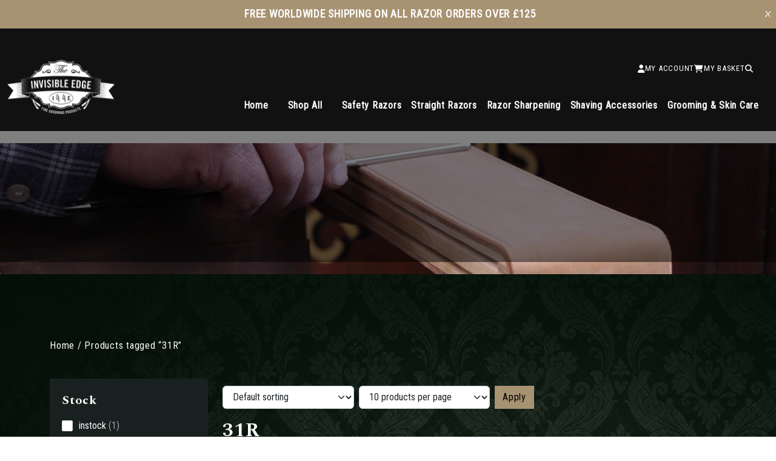

--- FILE ---
content_type: text/css
request_url: https://www.theinvisibleedge.co.uk/wp-content/plugins/wc-ajax-product-filter-pro/public/css/wc-ajax-product-filter-styles.min.css?ver=1741102450
body_size: 7930
content:
@charset "UTF-8";.wcapf-filter *,.wcapf-filter ::after,.wcapf-filter ::before,.wcapf-loader *,.wcapf-loader ::after,.wcapf-loader ::before{box-sizing:border-box}.wcapf-filter .wcapf-list-wrapper ul.wcapf-filter-options,.wcapf-filter .wcapf-list-wrapper ul.wcapf-filter-options li.wcapf-filter-option{border:none;list-style-type:none;line-height:inherit;margin:0;padding:0}.wcapf-btn .wcapf-product-count::before,.wcapf-list-wrapper:not(.count-badge) .wcapf-nav-item-count::before{content:' ('}body.rtl .wcapf-filter .wcapf-search-box.with-icon.icon-left .wcapf-search-icon,body:not(.rtl) .hierarchy-list.hierarchy-toggle-at-end .wcapf-hierarchy-accordion-toggle,body:not(.rtl) .wcapf-filter .wcapf-search-box.with-icon.icon-right .wcapf-search-icon{right:0}:root{--wcapf-primary-color:rgba(var(--wcapf-primary-color-rgb), 1);--wcapf-primary-text-color:rgba(var(--wcapf-primary-text-color-rgb), 1);--wcapf-disabled-bg-color:#f4f4f0;--wcapf-filter-base-bottom-margin:2em;--wcapf-filter-line-height:inherit;--wcapf-filter-count-opacity:.6;--wcapf-filter-title-font-size:1.25em;--wcapf-filter-title-font-weight:600;--wcapf-filter-title-margin-bottom:1em;--wcapf-filter-title-line-height:1.6;--wcapf-filter-accordion-icon-size:.9em;--wcapf-filter-title-inner-gap:.25em;--wcapf-input-text-bg-color:#fff;--wcapf-input-text-font-size:1em;--wcapf-input-text-hr-padding:0.625em;--wcapf-input-text-vr-padding:0.375em;--wcapf-input-text-border-color:#ddd;--wcapf-input-text-border-radius:2px;--wcapf-range-filter-unit-size:2em;--wcapf-nouislider-input-field-margin-bottom:1.5em;--wcapf-nouislider-plain-text-margin-bottom:1.2em;--wcapf-range-slider-bottom-padding:1em;--wcapf-hierarchy-nav-indent:1.618em;--wcapf-filter-item-vertical-spacing:.4em;--wcapf-filter-item-horizontal-spacing:.4em;--wcapf-list-type-native-horizontal-spacing:.875em;--wcapf-checkbox-radio-space:0.5em;--wcapf-dropdown-border-color:#ddd;--wcapf-dropdown-border-radius:0.25em;--wcapf-labeled-nav-bg-color:#fff;--wcapf-labeled-nav-border-size:1px;--wcapf-labeled-nav-border-color:#ddd;--wcapf-labeled-nav-margin:0.4em;--wcapf-labeled-nav-border-radius:6px;--wcapf-labeled-nav-hr-padding:10px;--wcapf-labeled-nav-vr-padding:3px;--wcapf-active-filters-before-products-bottom-margin:1em;--wcapf-active-filters-before-products-clear-button-gap:1em;--wcapf-clear-all-btn-top-margin:.5em;--wcapf-active-filters-group-top-margin:.5em;--wcapf-active-filters-group-heading-font-size:.85em;--wcapf-active-filters-group-heading-font-weight:lighter;--wcapf-active-filters-group-heading-bottom-margin:.5em;--wcapf-active-filter-item-bg-color:var(--wcapf-labeled-nav-bg-color);--wcapf-active-filter-item-border-size:var(--wcapf-labeled-nav-border-size);--wcapf-active-filter-item-border-color:var(--wcapf-labeled-nav-border-color);--wcapf-active-filter-item-margin:var(--wcapf-labeled-nav-margin);--wcapf-active-filter-item-border-radius:var(--wcapf-labeled-nav-border-radius);--wcapf-active-filter-item-hr-padding:var(--wcapf-labeled-nav-hr-padding);--wcapf-active-filter-item-vr-padding:var(--wcapf-labeled-nav-vr-padding);--wcapf-active-filter-item-cross-icon-gap:2;--wcapf-active-filter-item-cross-icon-hr-position:.7;--wcapf-active-filter-item-cross-icon-opacity:.6;--wcapf-search-box-margin-bottom:1em;--wcapf-soft-limit-wrapper-margin-top:1em;--wcapf-empty-item-cursor:default;--wcapf-empty-item-opacity:.6;--wcapf-current-tax-item-cursor:default;--wcapf-label-active-as-ancestor-bg-color:var(--wcapf-disabled-bg-color);--wcapf-label-active-as-archive-bg-color:#e9e9e9;--wcapf-labeled-nav-disabled-bg-color:var(--wcapf-disabled-bg-color);--wcapf-btn-secondary-bg-color:#fff;--wcapf-btn-secondary-text-color:var(--wcapf-primary-color);--wcapf-btn-primary-text-color:var(--wcapf-primary-text-color);--wcapf-btn-primary-bg-color:var(--wcapf-primary-color);--wcapf-btn-border-color:var(--wcapf-primary-color);--wcapf-btn-border-size:1px;--wcapf-btn-border-radius:2px;--wcapf-btn-hr-padding:1.375em;--wcapf-btn-vr-padding:.5em;--wcapf-btn-disabled-opacity:.6;--wcapf-btn-disabled-cursor:default;--wcapf-chevrons-icon:url(data:image/svg+xml;[data-uri]);--wcapf-search-icon:url([data-uri]);--wcapf-filter-item-grid-gap:.4em;--wcapf-swatch-margin:6px;--wcapf-swatch-margin-with-input:10px;--wcapf-swatch-disabled-bg-color:var(--wcapf-disabled-bg-color);--wcapf-swatch-active-as-ancestor-bg-color:#e9e9e9;--wcapf-swatch-active-as-archive-bg-color:#ddd;--wcapf-swatch-elements-spacing:6px;--wcapf-swatch-elements-spacing-with-input:10px;--wcapf-swatch-item-border-color:rgba(0, 0, 0, 0.1);--wcapf-swatch-item-border-radius:2px;--wcapf-color-swatch-width:26px;--wcapf-color-swatch-height:26px;--wcapf-image-swatch-width:40px;--wcapf-image-swatch-height:40px;--wcapf-swatch-superscript-count-offset:3px;--wcapf-swatch-count-bg-color:#ffffff;--wcapf-swatch-count-border-size:1px;--wcapf-swatch-count-border-color:#ddd;--wcapf-swatch-count-border-radius:50%;--wcapf-swatch-count-font-size:85%;--wcapf-swatch-count-base-size:20px;--wcapf-swatch-count-padding:3px;--wcapf-swatch-count-offset:-4%;--wcapf-date-filter-input-bottom-margin:.8em;--wcapf-date-filter-inputs-gap:1.2em;--wcapf-date-filter-label-bottom-margin:.3em}.wcapf-star-icon{color:var(--wcapf-star-icon-color)}.wcapf-filter{line-height:var(--wcapf-filter-line-height);margin:0 0 var(--wcapf-filter-base-bottom-margin)}.wcapf-filter-title~.wcapf-filter-inner>div{padding-top:var(--wcapf-filter-title-margin-bottom)}.wcapf-filter .wcapf-list-wrapper ul.wcapf-filter-options{width:100%}.wcapf-filter .wcapf-list-wrapper ul.wcapf-filter-options li.wcapf-filter-option label{background:0 0;box-shadow:none;color:inherit;cursor:pointer;font-size:1em;font-weight:400;outline:0;text-transform:none;letter-spacing:normal;min-height:auto;height:auto;width:auto;margin:0;padding:0;line-height:inherit}.wcapf-filter .wcapf-list-wrapper.layout-list ul.wcapf-filter-options li.wcapf-filter-option{margin-bottom:var(--wcapf-filter-item-vertical-spacing)}.wcapf-filter .wcapf-list-wrapper.layout-list ul.wcapf-filter-options li.wcapf-filter-option ul.wcapf-filter-options li:first-child{margin-top:var(--wcapf-filter-item-vertical-spacing)}body:not(.rtl) .wcapf-filter .wcapf-list-wrapper.layout-list ul.wcapf-filter-options li.wcapf-filter-option ul.wcapf-filter-options{padding-left:var(--wcapf-hierarchy-nav-indent)}body.rtl .wcapf-filter .wcapf-list-wrapper.layout-list ul.wcapf-filter-options li.wcapf-filter-option ul.wcapf-filter-options{padding-right:var(--wcapf-hierarchy-nav-indent)}.wcapf-filter .wcapf-list-wrapper.layout-list .wcapf-filter-item{display:flex}.wcapf-filter .wcapf-list-wrapper.list-type-native .wcapf-filter-item{position:relative}.wcapf-filter .wcapf-list-wrapper.list-type-native .wcapf-filter-item label{align-items:center;display:flex}.wcapf-filter .wcapf-list-wrapper.list-type-native .wcapf-filter-item input[type=checkbox],.wcapf-filter .wcapf-list-wrapper.list-type-native .wcapf-filter-item input[type=radio]{cursor:pointer;margin:0;padding:0}body:not(.rtl) .wcapf-filter .wcapf-list-wrapper.list-type-native .wcapf-filter-item input[type=checkbox],body:not(.rtl) .wcapf-filter .wcapf-list-wrapper.list-type-native .wcapf-filter-item input[type=radio]{margin-right:var(--wcapf-checkbox-radio-space)}body.rtl .wcapf-filter .wcapf-list-wrapper.list-type-native .wcapf-filter-item input[type=checkbox],body.rtl .wcapf-filter .wcapf-list-wrapper.list-type-native .wcapf-filter-item input[type=radio]{margin-left:var(--wcapf-checkbox-radio-space)}.wcapf-filter .wcapf-list-wrapper.list-type-native .wcapf-filter-item.empty-item label{cursor:var(--wcapf-empty-item-cursor);opacity:var(--wcapf-empty-item-opacity)}.wcapf-filter .wcapf-list-wrapper.list-type-native .wcapf-filter-item.empty-item label input[type=checkbox],.wcapf-filter .wcapf-list-wrapper.list-type-native .wcapf-filter-item.empty-item label input[type=radio]{cursor:var(--wcapf-empty-item-cursor)}.wcapf-filter .wcapf-list-wrapper.list-type-native .wcapf-filter-item.active-as-ancestor label,.wcapf-filter .wcapf-list-wrapper.list-type-native .wcapf-filter-item.active-as-ancestor label input[type=checkbox],.wcapf-filter .wcapf-list-wrapper.list-type-native .wcapf-filter-item.active-as-ancestor label input[type=radio],.wcapf-filter .wcapf-list-wrapper.list-type-native .wcapf-filter-item.current-tax-item label,.wcapf-filter .wcapf-list-wrapper.list-type-native .wcapf-filter-item.current-tax-item label input[type=checkbox],.wcapf-filter .wcapf-list-wrapper.list-type-native .wcapf-filter-item.current-tax-item label input[type=radio]{cursor:var(--wcapf-current-tax-item-cursor)}.wcapf-filter .wcapf-list-wrapper.list-type-native:not(.stylish-checkbox-radio) li.wcapf-filter-option input[type=checkbox],.wcapf-filter .wcapf-list-wrapper.list-type-native:not(.stylish-checkbox-radio) li.wcapf-filter-option input[type=radio]{outline:0}.wcapf-filter .wcapf-list-wrapper.list-type-native:not(.stylish-checkbox-radio) li.wcapf-filter-option input[type=checkbox]:focus-visible,.wcapf-filter .wcapf-list-wrapper.list-type-native:not(.stylish-checkbox-radio) li.wcapf-filter-option input[type=radio]:focus-visible{outline:var(--wcapf-primary-color) solid 2px;outline-offset:2px}.wcapf-filter .wcapf-list-wrapper.list-type-native{--wcapf-filter-item-horizontal-spacing:var(--wcapf-list-type-native-horizontal-spacing)}.wcapf-filter .wcapf-list-wrapper.layout-inline li.wcapf-filter-option{display:inline-flex}body:not(.rtl) .wcapf-filter .wcapf-list-wrapper.layout-inline li.wcapf-filter-option{margin:0 var(--wcapf-filter-item-horizontal-spacing) var(--wcapf-filter-item-vertical-spacing) 0}body.rtl .wcapf-filter .wcapf-list-wrapper.layout-inline li.wcapf-filter-option{margin:0 0 var(--wcapf-filter-item-vertical-spacing) var(--wcapf-filter-item-horizontal-spacing)}.wcapf-list-wrapper:not(.count-badge) .wcapf-nav-item-count{opacity:var(--wcapf-filter-count-opacity)}.wcapf-list-wrapper:not(.count-badge) .wcapf-nav-item-count::after{content:')'}.hierarchy-list .wcapf-filter-item{--wcapf-accordion-toggle-width:1px;--wcapf-hierarchy-accordion-button-hr-space:.4em;--wcapf-hierarchy-accordion-button-size:22px;--wcapf-hierarchy-accordion-toggle-color:#666;--wcapf-hierarchy-accordion-toggle-size:13px}body:not(.rtl) .hierarchy-list.hierarchy-toggle-at-end .wcapf-filter-item{padding-right:calc(var(--wcapf-hierarchy-accordion-button-size) + var(--wcapf-hierarchy-accordion-button-hr-space))}body.rtl .hierarchy-list.hierarchy-toggle-at-end .wcapf-filter-item{padding-left:calc(var(--wcapf-hierarchy-accordion-button-size) + var(--wcapf-hierarchy-accordion-button-hr-space))}.wcapf-hierarchy-accordion-toggle{border-radius:2px;cursor:pointer;height:var(--wcapf-hierarchy-accordion-button-size);-webkit-user-select:none;-moz-user-select:none;-ms-user-select:none;user-select:none;width:var(--wcapf-hierarchy-accordion-button-size)}.wcapf-hierarchy-accordion-toggle::after,.wcapf-hierarchy-accordion-toggle::before{background-color:var(--wcapf-hierarchy-accordion-toggle-color);content:'';position:absolute}.stylish-checkbox-radio input[type=checkbox]::after,.stylish-checkbox-radio input[type=radio]::after,.wcapf-hierarchy-accordion-toggle[aria-pressed=true]::before{content:none}.wcapf-hierarchy-accordion-toggle::before{height:var(--wcapf-hierarchy-accordion-toggle-size);left:50%;margin-left:calc(calc(var(--wcapf-accordion-toggle-width)/ 2) * -1);margin-top:calc(calc(var(--wcapf-hierarchy-accordion-toggle-size)/ 2) * -1);top:50%;width:var(--wcapf-accordion-toggle-width)}.wcapf-hierarchy-accordion-toggle::after{height:var(--wcapf-accordion-toggle-width);left:50%;margin-left:calc(calc(var(--wcapf-hierarchy-accordion-toggle-size)/ 2) * -1);margin-top:calc(calc(var(--wcapf-accordion-toggle-width)/ 2) * -1);top:50%;width:var(--wcapf-hierarchy-accordion-toggle-size)}.wcapf-loader,body.rtl .hierarchy-list.hierarchy-toggle-at-end .wcapf-hierarchy-accordion-toggle,body.rtl .wcapf-filter .wcapf-search-box.with-icon.icon-right .wcapf-search-icon,body:not(.rtl) .wcapf-filter .wcapf-search-box.with-icon.icon-left .wcapf-search-icon{left:0}.wcapf-hierarchy-accordion-toggle:focus{outline:0}.wcapf-hierarchy-accordion-toggle:focus-visible{outline:var(--wcapf-primary-color) solid 2px;outline-offset:2px}.hierarchy-list:not(.hierarchy-toggle-at-end) .wcapf-filter-item{align-items:center;gap:var(--wcapf-hierarchy-accordion-button-hr-space)}.hierarchy-list:not(.hierarchy-toggle-at-end) .wcapf-hierarchy-accordion-toggle{position:relative}.hierarchy-list.hierarchy-toggle-at-end .wcapf-hierarchy-accordion-toggle{margin-top:calc(calc(var(--wcapf-hierarchy-accordion-button-size)/ 2) * -1);position:absolute;top:50%}.wcapf-use-focus .wcapf-range-wrapper input[type=text]:focus,.wcapf-use-focus .wcapf-search-box input[type=text]:focus,.wcapf-use-focus .wcapf-select-improved:focus{border-color:var(--wcapf-primary-color)}.wcapf-use-focus .wcapf-chosen-container.chosen-container-active:not(.chosen-with-drop) .chosen-choices,.wcapf-use-focus .wcapf-chosen-container.chosen-container-active:not(.chosen-with-drop) .chosen-single{border-color:var(--wcapf-chosen-active-color)}.stylish-checkbox-radio{--wcapf-checkbox-radio-space:10px;--wcapf-stylish-checkbox-radio-size:18px;--wcapf-stylish-checkbox-radio-bg-color:#fff;--wcapf-stylish-checkbox-radio-disabled-bg-color:var(--wcapf-disabled-bg-color);--wcapf-stylish-checkbox-radio-disabled-text-color:#ccc;--wcapf-stylish-checkbox-radio-primary-color:var(--wcapf-primary-color);--wcapf-stylish-checkbox-radio-primary-text-color:var(--wcapf-primary-text-color);--wcapf-stylish-checkbox-radio-border-color:#ddd;--wcapf-stylish-checkbox-radio-border-size:1px;--wcapf-stylish-checkbox-radio-border-radius:2px;--wcapf-stylish-checkbox-checked-width:6px;--wcapf-stylish-checkbox-checked-height:12px;--wcapf-stylish-radio-checked-size:6px}.stylish-checkbox-radio input[type=checkbox],.stylish-checkbox-radio input[type=radio]{-webkit-appearance:none;-moz-appearance:none;appearance:none;width:var(--wcapf-stylish-checkbox-radio-size);height:var(--wcapf-stylish-checkbox-radio-size);border:var(--wcapf-stylish-checkbox-radio-border-size) solid var(--wcapf-stylish-checkbox-radio-border-color);border-radius:var(--wcapf-stylish-checkbox-radio-border-radius);background-color:var(--wcapf-stylish-checkbox-radio-bg-color);position:relative;outline:0;display:inline-flex;flex-shrink:0;transition:none;box-shadow:none}.stylish-checkbox-radio input[type=checkbox]:focus,.stylish-checkbox-radio input[type=radio]:focus{outline:0}.stylish-checkbox-radio input[type=checkbox]:focus-visible,.stylish-checkbox-radio input[type=radio]:focus-visible{outline:var(--wcapf-primary-color) solid 2px;outline-offset:2px}.stylish-checkbox-radio input[type=radio]{border-radius:50%}.stylish-checkbox-radio input[type=checkbox]:disabled,.stylish-checkbox-radio input[type=radio]:disabled{background:var(--wcapf-stylish-checkbox-radio-disabled-bg-color)}.stylish-checkbox-radio input[type=checkbox]:checked{background-color:var(--wcapf-stylish-checkbox-radio-primary-color);border-color:var(--wcapf-stylish-checkbox-radio-primary-color)}.stylish-checkbox-radio input[type=checkbox]:checked::before{content:'';left:50%;top:calc(50% - 2px);transform:translate(-50%,-50%) rotate(45deg);width:var(--wcapf-stylish-checkbox-checked-width);height:var(--wcapf-stylish-checkbox-checked-height);border-style:solid;border-color:var(--wcapf-stylish-checkbox-radio-primary-text-color);border-width:0 2px 2px 0;position:absolute}.stylish-checkbox-radio input[type=radio]:checked{background-color:var(--wcapf-stylish-checkbox-radio-primary-color);border-color:var(--wcapf-stylish-checkbox-radio-primary-color)}.stylish-checkbox-radio input[type=radio]:checked::before{content:'';width:var(--wcapf-stylish-radio-checked-size);height:var(--wcapf-stylish-radio-checked-size);background-color:var(--wcapf-stylish-checkbox-radio-primary-text-color);border-radius:10px;left:50%;top:50%;position:absolute;transform:translate(-50%,-50%)}.stylish-checkbox-radio .current-tax-item input[type=checkbox]:checked{background-color:var(--wcapf-stylish-checkbox-radio-disabled-bg-color);border-color:var(--wcapf-stylish-checkbox-radio-border-color)}.stylish-checkbox-radio .current-tax-item input[type=checkbox]:checked::before{border-color:var(--wcapf-stylish-checkbox-radio-disabled-text-color)}.stylish-checkbox-radio .current-tax-item input[type=radio]:checked{background-color:var(--wcapf-stylish-checkbox-radio-disabled-bg-color);border-color:var(--wcapf-stylish-checkbox-radio-border-color)}.stylish-checkbox-radio .current-tax-item input[type=radio]:checked::before{background-color:var(--wcapf-stylish-checkbox-radio-disabled-text-color)}.wcapf-filter .wcapf-list-wrapper.display-type-label .wcapf-filter-item label{display:flex;position:relative}.wcapf-filter .wcapf-list-wrapper.display-type-label .wcapf-filter-item .wcapf-filter-item-label{background-color:var(--wcapf-labeled-nav-bg-color);border:var(--wcapf-labeled-nav-border-size) solid var(--wcapf-labeled-nav-border-color);border-radius:var(--wcapf-labeled-nav-border-radius);padding:var(--wcapf-labeled-nav-vr-padding) var(--wcapf-labeled-nav-hr-padding);-webkit-user-select:none;-moz-user-select:none;-ms-user-select:none;user-select:none}.wcapf-filter .wcapf-list-wrapper.display-type-label .wcapf-filter-item input[type=checkbox],.wcapf-filter .wcapf-list-wrapper.display-type-label .wcapf-filter-item input[type=radio]{font-size:0;height:0;opacity:0;position:absolute;width:0}.wcapf-pretty-text-inputs .date-input-wrapper .date-input,.wcapf-pretty-text-inputs .wcapf-range-wrapper input[type=text],.wcapf-pretty-text-inputs .wcapf-range-wrapper input[type=number],.wcapf-pretty-text-inputs .wcapf-search-box input[type=text]{font-size:var(--wcapf-input-text-font-size);min-height:auto;padding:var(--wcapf-input-text-vr-padding) var(--wcapf-input-text-hr-padding);max-width:unset;line-height:inherit;margin:0}.wcapf-filter .wcapf-list-wrapper.display-type-label .wcapf-filter-item input[type=checkbox]:focus-visible~.wcapf-filter-item-label,.wcapf-filter .wcapf-list-wrapper.display-type-label .wcapf-filter-item input[type=radio]:focus-visible~.wcapf-filter-item-label{outline:var(--wcapf-primary-color) solid 2px;outline-offset:2px}.wcapf-filter .wcapf-list-wrapper.display-type-label .wcapf-filter-item input[type=checkbox][disabled]~.wcapf-filter-item-label,.wcapf-filter .wcapf-list-wrapper.display-type-label .wcapf-filter-item input[type=radio][disabled]~.wcapf-filter-item-label{background-color:var(--wcapf-labeled-nav-disabled-bg-color)}.wcapf-filter .wcapf-list-wrapper.display-type-label .wcapf-filter-item.empty-item label{cursor:var(--wcapf-empty-item-cursor);opacity:var(--wcapf-empty-item-opacity)}.wcapf-filter .wcapf-list-wrapper.display-type-label .wcapf-filter-item.active-as-ancestor label,.wcapf-filter .wcapf-list-wrapper.display-type-label .wcapf-filter-item.current-tax-item label{cursor:var(--wcapf-current-tax-item-cursor)}.wcapf-filter .wcapf-list-wrapper.display-type-label .wcapf-filter-item.current-tax-item input[type=checkbox]:checked~.wcapf-filter-item-label,.wcapf-filter .wcapf-list-wrapper.display-type-label .wcapf-filter-item.current-tax-item input[type=radio]:checked~.wcapf-filter-item-label{background-color:var(--wcapf-label-active-as-archive-bg-color);border-color:var(--wcapf-labeled-nav-border-color);color:inherit}.wcapf-filter .wcapf-list-wrapper.display-type-label .wcapf-filter-item.active-as-ancestor input[type=checkbox]~.wcapf-filter-item-label,.wcapf-filter .wcapf-list-wrapper.display-type-label .wcapf-filter-item.active-as-ancestor input[type=radio]~.wcapf-filter-item-label{background-color:var(--wcapf-label-active-as-ancestor-bg-color)}.wcapf-filter .wcapf-list-wrapper.display-type-label.default-primary-style .wcapf-filter-item:not(.current-tax-item).item-active .wcapf-filter-item-label{background-color:var(--wcapf-primary-color);border-color:var(--wcapf-primary-color);color:var(--wcapf-primary-text-color)}.wcapf-pretty-text-inputs .date-input-wrapper .date-input,.wcapf-pretty-text-inputs .date-input-wrapper .date-input:focus,.wcapf-pretty-text-inputs .wcapf-range-wrapper input[type=text],.wcapf-pretty-text-inputs .wcapf-range-wrapper input[type=text]:focus,.wcapf-pretty-text-inputs .wcapf-range-wrapper input[type=number],.wcapf-pretty-text-inputs .wcapf-range-wrapper input[type=number]:focus,.wcapf-pretty-text-inputs .wcapf-search-box input[type=text],.wcapf-pretty-text-inputs .wcapf-search-box input[type=text]:focus{background-color:var(--wcapf-input-text-bg-color);outline:0;box-shadow:none}.wcapf-pretty-text-inputs .wcapf-range-wrapper input[type=text],.wcapf-pretty-text-inputs .wcapf-range-wrapper input[type=number]{border:1px solid var(--wcapf-input-text-border-color);border-radius:var(--wcapf-input-text-border-radius);height:auto;width:100%}.wcapf-pretty-text-inputs .wcapf-search-box input[type=text]{border:1px solid var(--wcapf-input-text-border-color);border-radius:var(--wcapf-input-text-border-radius);height:auto;width:100%}.wcapf-pretty-text-inputs .date-input-wrapper .date-input{border:1px solid var(--wcapf-input-text-border-color);border-radius:var(--wcapf-input-text-border-radius);height:auto;width:100%}.wcapf-range-wrapper:not(.wcapf-range-spinbox) .range-values>span{align-items:center;display:inline-flex;white-space:nowrap}.wcapf-filter .wcapf-list-wrapper.layout-grid.display-type-label .wcapf-filter-item,.wcapf-range-wrapper.wcapf-range-spinbox .range-values .wcapf-range-end,.wcapf-range-wrapper.wcapf-range-spinbox .range-values .wcapf-range-start{flex:1}.wcapf-range-wrapper.wcapf-range-spinbox .range-values .wcapf-range-separator{align-items:center;display:inline-flex;white-space:nowrap}.wcapf-range-wrapper input[type=text],.wcapf-range-wrapper input[type=number]{width:100%}.wcapf-range-wrapper .justify-center{display:flex;justify-content:center}.wcapf-range-wrapper .justify-between{align-items:center;display:flex;gap:.625em;justify-content:space-between}.wcapf-filter .wcapf-search-box:not(.with-cross) .wcapf-clear-state,.wcapf-filter.search-active .wcapf-search-box.with-cross .wcapf-search-icon>svg,.wcapf-filter:not(.search-active) .wcapf-search-box.with-cross .wcapf-clear-state,.wcapf-range-wrapper .justify-between.display-values-as-plain_text .wcapf-range-separator{display:none}.wcapf-range-wrapper .display-values-as-input_field .wcapf-range-end,.wcapf-range-wrapper .display-values-as-input_field .wcapf-range-start{position:relative}.wcapf-range-wrapper .display-values-as-input_field .wcapf-range-unit{position:absolute}body:not(.rtl) .wcapf-range-wrapper .display-values-as-input_field.unit-position-left input[type=text],body:not(.rtl) .wcapf-range-wrapper .display-values-as-input_field.unit-position-left input[type=number]{text-align:right;padding-left:var(--wcapf-range-filter-unit-size);padding-right:calc(var(--wcapf-input-text-hr-padding) * 1.2)}body.rtl .wcapf-range-wrapper .display-values-as-input_field.unit-position-left input[type=text],body.rtl .wcapf-range-wrapper .display-values-as-input_field.unit-position-left input[type=number],body:not(.rtl) .wcapf-range-wrapper .display-values-as-input_field.unit-position-right input[type=text],body:not(.rtl) .wcapf-range-wrapper .display-values-as-input_field.unit-position-right input[type=number]{text-align:left;padding-right:var(--wcapf-range-filter-unit-size);padding-left:calc(var(--wcapf-input-text-hr-padding) * 1.2)}body:not(.rtl) .wcapf-range-wrapper .display-values-as-input_field.unit-position-left .wcapf-range-unit{left:.75em}body.rtl .wcapf-range-wrapper .display-values-as-input_field.unit-position-left .wcapf-range-unit{right:.75em}body:not(.rtl) .wcapf-range-wrapper .display-values-as-input_field.unit-position-right .wcapf-range-unit{right:.75em}body.rtl .wcapf-range-wrapper .display-values-as-input_field.unit-position-right input[type=text],body.rtl .wcapf-range-wrapper .display-values-as-input_field.unit-position-right input[type=number]{text-align:right;padding-left:var(--wcapf-range-filter-unit-size);padding-right:calc(var(--wcapf-input-text-hr-padding) * 1.2)}body.rtl .wcapf-range-wrapper .display-values-as-input_field.unit-position-right .wcapf-range-unit{left:.75em}.wcapf-range-slider{padding-bottom:var(--wcapf-range-slider-bottom-padding);--wcapf-nouislider-target-bg-color:#e1e1e1;--wcapf-nouislider-target-border-radius:5px;--wcapf-nouislider-connects-border-radius:5px;--wcapf-nouislider-handle-border-radius:50%}.wcapf-range-slider .display-values-as-input_field{margin-bottom:var(--wcapf-nouislider-input-field-margin-bottom)}.wcapf-range-slider .display-values-as-plain_text{margin-bottom:var(--wcapf-nouislider-plain-text-margin-bottom)}.wcapf-range-slider .wcapf-noui-handle{outline:0}.wcapf-range-slider.style-1{--handle-size:1.5em;--wcapf-nouislider-target-size:0.25em;--wcapf-nouislider-target-bg-color:#eef0f7;--wcapf-nouislider-target-border-radius:0;--wcapf-nouislider-connect-bg-color:var(--wcapf-primary-color);--wcapf-nouislider-handle-border-radius:50%;--wcapf-nouislider-handle-bg-color:#fff;--wcapf-nouislider-handle-hr-size:var(--handle-size);--wcapf-nouislider-handle-vr-size:var(--handle-size)}.wcapf-range-slider.style-1 .wcapf-noui-slider .wcapf-noui-handle{border:1px solid #dee1e9;box-shadow:rgba(17,17,26,.1) 0 1px 0}.wcapf-range-slider.style-1 .wcapf-noui-slider:not([disabled]) .wcapf-noui-handle:focus-visible{outline:var(--wcapf-primary-color) solid .1875em;outline-offset:-.1875em}.wcapf-range-slider.style-2{--handle-size:1.3125em;--wcapf-nouislider-target-size:0.1875em;--wcapf-nouislider-connect-bg-color:var(--wcapf-primary-color);--wcapf-nouislider-handle-border-radius:50%;--wcapf-nouislider-handle-bg-color:#fff;--wcapf-nouislider-handle-hr-size:var(--handle-size);--wcapf-nouislider-handle-vr-size:var(--handle-size)}.wcapf-range-slider.style-2 .wcapf-noui-slider .wcapf-noui-handle{border:.125em solid var(--wcapf-primary-color)}.wcapf-range-slider.style-2 .wcapf-noui-slider:not([disabled]) .wcapf-noui-handle:focus-visible{box-shadow:0 0 0 .5em rgba(var(--wcapf-primary-color-rgb),.1)}.wcapf-range-slider.style-3 .wcapf-noui-slider .wcapf-noui-handle,.wcapf-range-slider.style-4 .wcapf-noui-slider .wcapf-noui-handle{box-shadow:0 1px 4px .5px rgba(0,0,0,.3)}.wcapf-range-slider.style-3{--handle-size:1.375em;--wcapf-nouislider-target-size:0.375em;--wcapf-nouislider-connect-bg-color:var(--wcapf-primary-color);--wcapf-nouislider-handle-bg-color:#fff;--wcapf-nouislider-handle-hr-size:var(--handle-size);--wcapf-nouislider-handle-vr-size:var(--handle-size)}.wcapf-range-slider.style-3 .wcapf-noui-slider:not([disabled]) .wcapf-noui-handle:focus-visible{outline:var(--wcapf-primary-color) solid .1875em;outline-offset:-.1875em}.wcapf-range-slider.style-4{--handle-size:1.75em;--wcapf-nouislider-target-size:0.875em;--wcapf-nouislider-connect-bg-color:var(--wcapf-primary-color);--wcapf-nouislider-handle-bg-color:#fff;--wcapf-nouislider-handle-hr-size:var(--handle-size);--wcapf-nouislider-handle-vr-size:var(--handle-size)}.wcapf-range-slider.style-5 .wcapf-noui-slider:not([disabled]) .wcapf-noui-handle:focus-visible,.wcapf-range-slider.style-6 .wcapf-noui-slider:not([disabled]) .wcapf-noui-handle:focus-visible,.wcapf-range-slider.style-7 .wcapf-noui-slider:not([disabled]) .wcapf-noui-handle:focus-visible,.wcapf-range-slider.style-8 .wcapf-noui-slider:not([disabled]) .wcapf-noui-handle:focus-visible,.wcapf-range-slider.style-9 .wcapf-noui-slider:not([disabled]) .wcapf-noui-handle:focus-visible{box-shadow:0 0 0 .5em rgba(var(--wcapf-primary-color-rgb),.1)}.wcapf-range-slider.style-4 .wcapf-noui-slider:not([disabled]) .wcapf-noui-handle:focus-visible{outline:var(--wcapf-primary-color) solid .1875em;outline-offset:-.1875em}.wcapf-range-slider.style-5{--handle-size:1.125em;--wcapf-nouislider-target-size:0.25em;--wcapf-nouislider-connect-bg-color:var(--wcapf-primary-color);--wcapf-nouislider-handle-bg-color:var(--wcapf-primary-color);--wcapf-nouislider-handle-hr-size:var(--handle-size);--wcapf-nouislider-handle-vr-size:var(--handle-size)}.wcapf-range-slider.style-6{--handle-size:1.625em;--wcapf-nouislider-target-bg-color:rgba(var(--wcapf-primary-color-rgb), 0.1);--wcapf-nouislider-target-size:0.625em;--wcapf-nouislider-connect-bg-color:rgba(var(--wcapf-primary-color-rgb), .8);--wcapf-nouislider-handle-bg-color:var(--wcapf-primary-color);--wcapf-nouislider-handle-hr-size:var(--handle-size);--wcapf-nouislider-handle-vr-size:var(--handle-size)}.wcapf-range-slider.style-7{--handle-size:1.5em;--wcapf-nouislider-target-size:0.5em;--wcapf-nouislider-connect-bg-color:var(--wcapf-primary-color);--wcapf-nouislider-handle-border-radius:50%;--wcapf-nouislider-handle-bg-color:var(--wcapf-primary-color);--wcapf-nouislider-handle-hr-size:var(--handle-size);--wcapf-nouislider-handle-vr-size:var(--handle-size)}.wcapf-range-slider.style-8{--handle-size:1.125em;--wcapf-nouislider-target-size:0.3125em;--wcapf-nouislider-connect-bg-color:var(--wcapf-primary-color);--wcapf-nouislider-handle-border-radius:50%;--wcapf-nouislider-handle-bg-color:var(--wcapf-primary-color);--wcapf-nouislider-handle-hr-size:var(--handle-size);--wcapf-nouislider-handle-vr-size:var(--handle-size)}.wcapf-range-slider.style-9{--handle-size:1.5em;--wcapf-nouislider-target-size:0.375em;--wcapf-nouislider-connect-bg-color:var(--wcapf-primary-color);--wcapf-nouislider-handle-bg-color:#fff;--wcapf-nouislider-handle-hr-size:var(--handle-size);--wcapf-nouislider-handle-vr-size:var(--handle-size)}.wcapf-range-slider.style-9 .wcapf-noui-slider .wcapf-noui-handle{border:.375em solid var(--wcapf-primary-color)}.wcapf-range-slider.style-10{--target-border-radius:0;--handle-size:1.75em;--wcapf-nouislider-target-size:0.25em;--wcapf-nouislider-target-border-radius:0;--wcapf-nouislider-connects-border-radius:0;--wcapf-nouislider-connect-bg-color:var(--wcapf-primary-color);--wcapf-nouislider-handle-bg-color:#fff;--wcapf-nouislider-handle-hr-size:var(--handle-size);--wcapf-nouislider-handle-vr-size:var(--handle-size)}.wcapf-range-slider.style-10 .wcapf-noui-slider .wcapf-noui-handle{box-shadow:0 1px 4px .5px rgba(0,0,0,.3)}.wcapf-range-slider.style-10 .wcapf-noui-slider:not([disabled]) .wcapf-noui-handle:focus-visible{outline:var(--wcapf-primary-color) solid .1875em;outline-offset:-.1875em}.wcapf-range-slider.style-11{--handle-size:1.5em;--wcapf-nouislider-target-size:0.5em;--wcapf-nouislider-target-border-radius:0;--wcapf-nouislider-connects-border-radius:0;--wcapf-nouislider-connect-bg-color:var(--wcapf-primary-color);--wcapf-nouislider-handle-border-radius:0;--wcapf-nouislider-handle-bg-color:var(--wcapf-primary-color);--wcapf-nouislider-handle-hr-size:var(--handle-size);--wcapf-nouislider-handle-vr-size:var(--handle-size)}.wcapf-range-slider.style-11 .wcapf-noui-slider:not([disabled]) .wcapf-noui-handle:focus-visible{box-shadow:0 0 0 .5em rgba(var(--wcapf-primary-color-rgb),.1)}.wcapf-dropdown-wrapper .wcapf-select-improved{--wcapf-select-improved-hr-padding:.625em;--wcapf-select-improved-vr-padding:.375em;-webkit-appearance:none;-moz-appearance:none;appearance:none;outline:0;box-shadow:none;font-size:1em;color:inherit;cursor:pointer;text-overflow:unset;text-indent:unset;padding:var(--wcapf-select-improved-vr-padding) var(--wcapf-select-improved-hr-padding);line-height:inherit;height:unset;min-height:unset;max-width:unset;background-color:#fff;background-image:none;border:1px solid var(--wcapf-dropdown-border-color);border-radius:var(--wcapf-dropdown-border-radius)}.wcapf-dropdown-wrapper .wcapf-select-improved:not(.wcapf-select-multiple){background-image:var(--wcapf-chevrons-icon);background-repeat:no-repeat;background-size:.9375em}body:not(.rtl) .wcapf-dropdown-wrapper .wcapf-select-improved:not(.wcapf-select-multiple){background-position:right .3125em top 50%;padding-right:1.625em}body.rtl .wcapf-dropdown-wrapper .wcapf-select-improved:not(.wcapf-select-multiple){background-position:left .3125em top 50%;padding-left:1.625em}.wcapf-dropdown-wrapper .wcapf-select-improved ::-ms-expand{display:none}.wcapf-dropdown-wrapper .wcapf-select-improved option{padding:var(--wcapf-select-improved-vr-padding) var(--wcapf-select-improved-hr-padding)}.wcapf-dropdown-wrapper .wcapf-select-improved option.empty-item{cursor:var(--wcapf-empty-item-cursor);opacity:var(--wcapf-empty-item-opacity)}.wcapf-dropdown-wrapper .wcapf-select-improved option.active-as-ancestor,.wcapf-dropdown-wrapper .wcapf-select-improved option.current-tax-item{cursor:var(--wcapf-current-tax-item-cursor)}.wcapf-dropdown-wrapper .wcapf-select-improved:focus{outline:0}.wcapf-dropdown-wrapper select{width:100%}.wcapf-dropdown-wrapper .wcapf-chosen-container{width:100%!important}body:not(.rtl) .wcapf-dropdown-wrapper .wcapf-chosen-container .chosen-results li.depth-2{padding-left:calc(calc(var(--wcapf-chosen-dropdown-item-hr-padding) + .875em) * 1)}body.rtl .wcapf-dropdown-wrapper .wcapf-chosen-container .chosen-results li.depth-2{padding-right:calc(calc(var(--wcapf-chosen-dropdown-item-hr-padding) + .875em) * 1)}body:not(.rtl) .wcapf-dropdown-wrapper .wcapf-chosen-container .chosen-results li.depth-3{padding-left:calc(calc(var(--wcapf-chosen-dropdown-item-hr-padding) + .875em) * 2)}body.rtl .wcapf-dropdown-wrapper .wcapf-chosen-container .chosen-results li.depth-3{padding-right:calc(calc(var(--wcapf-chosen-dropdown-item-hr-padding) + .875em) * 2)}body:not(.rtl) .wcapf-dropdown-wrapper .wcapf-chosen-container .chosen-results li.depth-4{padding-left:calc(calc(var(--wcapf-chosen-dropdown-item-hr-padding) + .875em) * 3)}body.rtl .wcapf-dropdown-wrapper .wcapf-chosen-container .chosen-results li.depth-4{padding-right:calc(calc(var(--wcapf-chosen-dropdown-item-hr-padding) + .875em) * 3)}body:not(.rtl) .wcapf-dropdown-wrapper .wcapf-chosen-container .chosen-results li.depth-5{padding-left:calc(calc(var(--wcapf-chosen-dropdown-item-hr-padding) + .875em) * 4)}body.rtl .wcapf-dropdown-wrapper .wcapf-chosen-container .chosen-results li.depth-5{padding-right:calc(calc(var(--wcapf-chosen-dropdown-item-hr-padding) + .875em) * 4)}.wcapf-dropdown-wrapper .wcapf-chosen-container.chosen-container .chosen-results li.empty-item{cursor:var(--wcapf-empty-item-cursor);opacity:var(--wcapf-empty-item-opacity)}.wcapf-dropdown-wrapper .wcapf-chosen-container.chosen-container .chosen-results li.active-as-ancestor,.wcapf-dropdown-wrapper .wcapf-chosen-container.chosen-container .chosen-results li.current-tax-item{opacity:1;color:var(--wcapf-primary-color)}.wcapf-dropdown-wrapper .wcapf-chosen-container.chosen-container .chosen-results li .wcapf-count{opacity:var(--wcapf-filter-count-opacity)}.wcapf-dropdown-wrapper .wcapf-chosen-container.chosen-container-multi .chosen-choices li.search-choice.empty-item{cursor:var(--wcapf-empty-item-cursor);opacity:var(--wcapf-empty-item-opacity)}.wcapf-btn .wcapf-product-count,.wcapf-dropdown-wrapper .wcapf-chosen-container .chosen-choice-inner .wcapf-count,.wcapf-dropdown-wrapper .wcapf-chosen-container .chosen-single-inner .wcapf-count,.wcapf-dropdown-wrapper .wcapf-chosen-container .chosen-single-inner .wcapf-count-0{opacity:var(--wcapf-filter-count-opacity)}.wcapf-dropdown-wrapper .wcapf-chosen-container.chosen-container-multi .chosen-choices li.search-choice.empty-item .search-choice-close:not(:hover){color:rgba(var(--wcapf-primary-text-color-rgb,255,255,255),var(--wcapf-filter-count-opacity))}.wcapf-filter .wcapf-search-box{margin-bottom:var(--wcapf-search-box-margin-bottom)}.wcapf-filter .wcapf-search-box input[type=text]{width:100%}.wcapf-filter .wcapf-search-box .wcapf-clear-state{background:0 0;box-shadow:none;border:none;color:inherit;font-size:inherit;font-weight:inherit;margin:0;padding:0;transition:none;line-height:inherit;min-height:unset;min-width:unset;text-align:inherit;text-decoration:none;text-transform:none;cursor:pointer;letter-spacing:normal;outline:0;align-items:center;border-radius:2px;display:inline-flex;height:100%;justify-content:center;width:100%}.wcapf-filter .wcapf-search-box .wcapf-clear-state:focus,.wcapf-filter .wcapf-search-box .wcapf-clear-state:hover{background:0 0;border:none;box-shadow:none;color:inherit;outline:0;transition:none}.wcapf-filter .wcapf-search-box .wcapf-clear-state:focus-visible{background:0 0;color:var(--wcapf-primary-color);outline:solid var(--wcapf-primary-color);outline-offset:0;outline-width:2px}.wcapf-filter .wcapf-search-box.with-icon{position:relative}.wcapf-filter .wcapf-search-box.with-icon .wcapf-search-icon{align-items:center;bottom:0;color:#777;display:inline-flex;justify-content:center;padding:.4em;position:absolute;top:0;width:2.4em}.wcapf-filter .wcapf-list-wrapper:not(.show-hidden-options) li.wcapf-filter-option.wcapf-filter-option-hidden,.wcapf-filter.search-active .wcapf-list-wrapper .wcapf-filter-options .wcapf-filter-option:not(.keyword-matched){display:none}body.rtl .wcapf-filter .wcapf-search-box.with-icon.icon-left input[type=text],body:not(.rtl) .wcapf-filter .wcapf-search-box.with-icon.icon-right input[type=text]{padding-right:2.4em}body.rtl .wcapf-filter .wcapf-search-box.with-icon.icon-right input[type=text],body:not(.rtl) .wcapf-filter .wcapf-search-box.with-icon.icon-left input[type=text]{padding-left:2.4em}.wcapf-filter .wcapf-search-box.with-icon .wcapf-search-icon svg{height:1em;width:1em}.wcapf-filter .wcapf-no-results-text span{text-decoration:underline}.wcapf-filter .wcapf-soft-limit-wrapper{margin-top:var(--wcapf-soft-limit-wrapper-margin-top)}.wcapf-filter .wcapf-soft-limit-trigger{border-radius:.125em;color:var(--wcapf-primary-color);cursor:pointer;display:inline-block;-webkit-user-select:none;-moz-user-select:none;-ms-user-select:none;user-select:none}.wcapf-filter .wcapf-soft-limit-trigger[aria-pressed=true] .wcapf-show-more,.wcapf-filter .wcapf-soft-limit-trigger[aria-pressed=false] .wcapf-show-less{display:none}.wcapf-filter .wcapf-soft-limit-trigger:focus{outline:0}.wcapf-filter .wcapf-soft-limit-trigger:focus-visible{outline:var(--wcapf-primary-color) solid 2px;outline-offset:2px}.wcapf-enable-scrollbar{overflow-y:auto}.wcapf-pretty-scroll .wcapf-enable-scrollbar{--wcapf-scrollbar-width:0.375em;--wcapf-scrollbar-border-radius:0.125em;--wcapf-scrollbar-track-bg-color:#e7e8ea;--wcapf-scrollbar-thumb-bg-color:#b1b4b7;--wcapf-scrollbar-thumb-hover-bg-color:#a0a0a0}.wcapf-pretty-scroll .wcapf-enable-scrollbar::-webkit-scrollbar{width:var(--wcapf-scrollbar-width)}.wcapf-pretty-scroll .wcapf-enable-scrollbar::-webkit-scrollbar-track{background:var(--wcapf-scrollbar-track-bg-color);border-radius:var(--wcapf-scrollbar-border-radius)}.wcapf-pretty-scroll .wcapf-enable-scrollbar::-webkit-scrollbar-thumb{background:var(--wcapf-scrollbar-thumb-bg-color);border-radius:var(--wcapf-scrollbar-border-radius)}.wcapf-pretty-scroll .wcapf-enable-scrollbar::-webkit-scrollbar-thumb:hover{background:var(--wcapf-scrollbar-thumb-hover-bg-color)}.wcapf-loader{align-items:center;background-color:rgba(255,255,255,.8);display:flex;height:100%;justify-content:center;opacity:0;position:fixed;top:0;transition:opacity .4s,visibility .2s;visibility:hidden;width:100%;z-index:2147483647}.wcapf-loader.is-active{opacity:1;visibility:visible}.wcapf-use-wait-cursor .wcapf-loader.is-active{cursor:wait}.wcapf-loader svg{height:100%;width:100%}.wcapf-loader .Dual-Ring circle{stroke:var(--wcapf-primary-color)}.wcapf-loader .Eclipse path,.wcapf-loader .Gear path{fill:var(--wcapf-primary-color)}.wcapf-loader .Reload path:nth-of-type(1){stroke:var(--wcapf-primary-color)}.wcapf-loader .Reload path:nth-of-type(2){fill:var(--wcapf-primary-color)}.wcapf-loader .Ripple circle,.wcapf-loader .Rolling circle{stroke:var(--wcapf-primary-color)}.wcapf-loader .Spin circle,.wcapf-loader .Spinner rect{fill:var(--wcapf-primary-color)}.wcapf-filter-tooltip{--wcapf-filter-tooltip-color:#666;--wcapf-filter-tooltip-size:.9em;cursor:help;display:inline-flex}.wcapf-filter-tooltip svg{fill:var(--wcapf-filter-tooltip-color);width:var(--wcapf-filter-tooltip-size);height:var(--wcapf-filter-tooltip-size)}.wcapf-filter .wcapf-filter-title{margin:0;padding:0;font-size:var(--wcapf-filter-title-font-size);font-weight:var(--wcapf-filter-title-font-weight);line-height:var(--wcapf-filter-title-line-height);display:flex;align-items:center}.wcapf-filter .wcapf-filter-title .wcapf-filter-accordion-trigger,.wcapf-filter .wcapf-filter-title .wcapf-filter-clear-btn{background:0 0;box-shadow:none;margin:0;padding:0;transition:none;line-height:inherit;min-width:unset;text-align:inherit;text-decoration:none;cursor:pointer;letter-spacing:normal;color:inherit}.wcapf-filter .wcapf-filter-title.has-accordion{justify-content:space-between;cursor:pointer;-webkit-user-select:none;-moz-user-select:none;-ms-user-select:none;user-select:none}.wcapf-filter .wcapf-filter-title .wcapf-filter-title-inner{display:inline-flex;align-items:center;gap:var(--wcapf-filter-title-inner-gap)}.wcapf-filter .wcapf-filter-title .wcapf-filter-accordion-trigger{border:none;font-size:inherit;font-weight:inherit;height:auto;min-height:unset;text-transform:none;outline:0;display:inline-flex;border-radius:.125em}.wcapf-filter .wcapf-filter-title .wcapf-filter-accordion-trigger:focus,.wcapf-filter .wcapf-filter-title .wcapf-filter-accordion-trigger:hover{background:0 0;border:none;box-shadow:none;color:inherit;outline:0;transition:none}.wcapf-filter .wcapf-filter-title .wcapf-filter-accordion-trigger:focus-visible{outline:var(--wcapf-primary-color) solid 2px;outline-offset:2px}.wcapf-filter .wcapf-filter-title .wcapf-filter-accordion-trigger svg{width:var(--wcapf-filter-accordion-icon-size);height:var(--wcapf-filter-accordion-icon-size)}.wcapf-filter .wcapf-filter-title .wcapf-filter-accordion-trigger[aria-expanded=true] svg{transform:rotate(180deg)}.wcapf-filter .wcapf-filter-title .wcapf-filter-clear-btn{border:none;height:auto;min-height:unset;outline:0;border-radius:.125em;display:inline-flex;flex-shrink:0;font-size:.8em;font-weight:400;color:var(--wcapf-primary-color);align-items:center;text-transform:lowercase}.wcapf-active-filter-items-wrapper .wcapf-active-filter-item,.wcapf-active-filters .wcapf-reset-filters-btn{background:0 0;font-weight:inherit;padding:0;box-shadow:none;transition:none;height:auto;min-height:unset;min-width:unset;text-align:inherit;text-decoration:none;cursor:pointer;letter-spacing:normal;line-height:inherit}.wcapf-filter .wcapf-filter-title .wcapf-filter-clear-btn:focus,.wcapf-filter .wcapf-filter-title .wcapf-filter-clear-btn:hover{background:0 0;border:none;box-shadow:none;color:inherit;outline:0;transition:none;color:var(--wcapf-primary-color)}.wcapf-filter .wcapf-filter-title .wcapf-filter-clear-btn:focus-visible{outline:var(--wcapf-primary-color) solid 2px;outline-offset:2px}.wcapf-filter .wcapf-filter-title .wcapf-filter-clear-btn::before{content:'‹'}body:not(.rtl) .wcapf-filter .wcapf-filter-title .wcapf-filter-clear-btn::before{margin-right:.1875em}body.rtl .wcapf-filter .wcapf-filter-title .wcapf-filter-clear-btn::before{margin-left:.1875em}.wcapf-filter:not(.filter-active) .wcapf-filter-title .wcapf-filter-clear-btn{display:none}.wcapf-active-filters-before-shop-loop .wcapf-filter{margin-bottom:var(--wcapf-active-filters-before-products-bottom-margin)}.wcapf-active-filters .wcapf-reset-filters-btn{border:none;color:inherit;font-size:inherit;margin:0;text-transform:none;outline:0;border-radius:.125em;color:var(--wcapf-primary-color);margin-top:var(--wcapf-clear-all-btn-top-margin)}.wcapf-active-filters .wcapf-reset-filters-btn:focus,.wcapf-active-filters .wcapf-reset-filters-btn:hover{background:0 0;border:none;box-shadow:none;color:inherit;outline:0;transition:none;color:var(--wcapf-primary-color)}.wcapf-active-filters .wcapf-reset-filters-btn:focus-visible{outline:var(--wcapf-primary-color) solid 2px;outline-offset:2px}body:not(.rtl) .wcapf-active-filters.clear-all-btn-layout-inline .wcapf-active-filter-items .wcapf-active-filter-item.last-item{margin-right:var(--wcapf-active-filters-before-products-clear-button-gap)}body.rtl .wcapf-active-filters.clear-all-btn-layout-inline .wcapf-active-filter-items .wcapf-active-filter-item.last-item{margin-left:var(--wcapf-active-filters-before-products-clear-button-gap)}.wcapf-active-filters.clear-all-btn-layout-inline .wcapf-active-filter-items .wcapf-reset-filters-btn-wrapper{display:inline-block;margin-bottom:var(--wcapf-active-filter-item-margin);padding:calc(var(--wcapf-active-filter-item-vr-padding) + var(--wcapf-active-filter-item-border-size)) 0}.wcapf-active-filters.clear-all-btn-layout-inline .wcapf-reset-filters-btn{margin:0}.wcapf-active-filter-items-wrapper .wcapf-active-filter-item{border:none;color:inherit;font-size:inherit;margin:0;text-transform:none;outline:0;background-color:var(--wcapf-active-filter-item-bg-color);border:var(--wcapf-active-filter-item-border-size) solid var(--wcapf-active-filter-item-border-color);align-items:center;border-radius:var(--wcapf-active-filter-item-border-radius);display:inline-flex;position:relative;white-space:nowrap}.wcapf-active-filter-items-wrapper .wcapf-active-filter-item:focus,.wcapf-active-filter-items-wrapper .wcapf-active-filter-item:hover{background:0 0;border:none;box-shadow:none;color:inherit;outline:0;transition:none;background-color:var(--wcapf-active-filter-item-bg-color);border:var(--wcapf-active-filter-item-border-size) solid var(--wcapf-active-filter-item-border-color)}body:not(.rtl) .wcapf-active-filter-items-wrapper .wcapf-active-filter-item{margin:0 var(--wcapf-active-filter-item-margin) var(--wcapf-active-filter-item-margin) 0;padding:var(--wcapf-active-filter-item-vr-padding) calc(var(--wcapf-active-filter-item-hr-padding) * var(--wcapf-active-filter-item-cross-icon-gap)) var(--wcapf-active-filter-item-vr-padding) var(--wcapf-active-filter-item-hr-padding)}body.rtl .wcapf-active-filter-items-wrapper .wcapf-active-filter-item{margin:0 0 var(--wcapf-active-filter-item-margin) var(--wcapf-active-filter-item-margin);padding:var(--wcapf-active-filter-item-vr-padding) var(--wcapf-active-filter-item-hr-padding) var(--wcapf-active-filter-item-vr-padding) calc(var(--wcapf-active-filter-item-hr-padding) * var(--wcapf-active-filter-item-cross-icon-gap))}.wcapf-active-filter-items-wrapper .wcapf-active-filter-item .wcapf-cross-sign{font-size:1.2em;opacity:var(--wcapf-active-filter-item-cross-icon-opacity);position:absolute}body:not(.rtl) .wcapf-active-filter-items-wrapper .wcapf-active-filter-item .wcapf-cross-sign{right:calc(var(--wcapf-active-filter-item-hr-padding) * var(--wcapf-active-filter-item-cross-icon-hr-position))}body.rtl .wcapf-active-filter-items-wrapper .wcapf-active-filter-item .wcapf-cross-sign{left:calc(var(--wcapf-active-filter-item-hr-padding) * var(--wcapf-active-filter-item-cross-icon-hr-position))}.wcapf-active-filter-items-wrapper .wcapf-active-filter-item:focus-visible{outline:var(--wcapf-primary-color) solid 2px;outline-offset:2px}.wcapf-btn,.wcapf-btn:focus,.wcapf-btn:hover{background:0 0;box-shadow:none;color:inherit;outline:0;transition:none}.wcapf-active-filters.layout-extended .wcapf-active-filter-group:not(:first-child){margin-top:var(--wcapf-active-filters-group-top-margin)}.wcapf-active-filters.layout-extended .wcapf-active-filter-group>h5{font-size:var(--wcapf-active-filters-group-heading-font-size);font-weight:var(--wcapf-active-filters-group-heading-font-weight);margin:0 0 var(--wcapf-active-filters-group-heading-bottom-margin);padding:0}.wcapf-btn{border:none;font-size:inherit;font-weight:inherit;margin:0;line-height:inherit;height:auto;min-height:unset;min-width:unset;text-align:inherit;text-decoration:none;text-transform:none;cursor:pointer;letter-spacing:normal;padding:var(--wcapf-btn-vr-padding) var(--wcapf-btn-hr-padding);border-radius:var(--wcapf-btn-border-radius)}.wcapf-btn:focus,.wcapf-btn:hover{border:none}.wcapf-btn:focus-visible{outline:var(--wcapf-primary-color) solid 2px;outline-offset:2px}.wcapf-btn.wcapf-btn-secondary,.wcapf-btn.wcapf-btn-secondary:focus,.wcapf-btn.wcapf-btn-secondary:hover{color:var(--wcapf-btn-secondary-text-color);background-color:var(--wcapf-btn-secondary-bg-color);border:var(--wcapf-btn-border-size) solid var(--wcapf-btn-border-color)}.wcapf-btn.wcapf-btn-primary,.wcapf-btn.wcapf-btn-primary:focus,.wcapf-btn.wcapf-btn-primary:hover{color:var(--wcapf-btn-primary-text-color);background-color:var(--wcapf-btn-primary-bg-color);border:var(--wcapf-btn-border-size) solid var(--wcapf-btn-border-color)}.wcapf-btn.wcapf-btn-fullwidth{width:100%;text-align:center}.wcapf-btn .wcapf-product-count::after{content:')'}.wcapf-btn:disabled{opacity:var(--wcapf-btn-disabled-opacity);cursor:var(--wcapf-btn-disabled-cursor)}.wcapf-btn-group.wcapf-align-end{display:flex;gap:.375em;justify-content:space-between}.wcapf-btn-group.wcapf-align-end .wcapf-btn{width:100%;text-align:center}body.theme-onepress .wcapf-filter .wcapf-search-box input[type=text],body.theme-onepress .wcapf-range-wrapper input[type=text]:focus{border:1px solid var(--wcapf-input-text-border-color)!important}body.theme-onepress .wcapf-chosen-container.chosen-container-single .chosen-search input[type=text]:focus{border:var(--wcapf-chosen-search-input-border-size) solid var(--wcapf-chosen-search-input-border-color)!important}body.theme-astra #secondary .wcapf-filter .wcapf-list-wrapper.layout-list ul.wcapf-filter-options li.wcapf-filter-option{line-height:inherit;margin-bottom:var(--wcapf-filter-item-vertical-spacing)}body.theme-astra #secondary .wcapf-filter .wcapf-list-wrapper.layout-inline ul.wcapf-filter-options li.wcapf-filter-option{line-height:inherit}body.theme-astra:not(.rtl) #secondary .wcapf-filter .wcapf-list-wrapper.layout-inline li.wcapf-filter-option{margin:0 var(--wcapf-filter-item-horizontal-spacing) var(--wcapf-filter-item-vertical-spacing) 0}body.theme-astra.rtl #secondary .wcapf-filter .wcapf-list-wrapper.layout-inline li.wcapf-filter-option{margin:0 0 var(--wcapf-filter-item-vertical-spacing) var(--wcapf-filter-item-horizontal-spacing)}body.theme-astra #secondary .wcapf-chosen-container.chosen-container .chosen-results li{margin:0}.theme-flatsome .wcapf-active-filters.clear-all-btn-layout-inline .wcapf-active-filter-items .wcapf-reset-filters-btn-wrapper{vertical-align:middle}.theme-flatsome .wcapf-active-filters.clear-all-btn-layout-inline .wcapf-active-filter-items .wcapf-reset-filters-btn-wrapper .wcapf-reset-filters-btn{vertical-align:unset}.hidden-by-visibility-rules,.wcapf-field-hidden{display:none}.wcapf-filter .wcapf-list-wrapper.layout-grid ul.wcapf-filter-options{display:grid;gap:var(--wcapf-filter-item-grid-gap)}.wcapf-filter .wcapf-list-wrapper.layout-grid li.wcapf-filter-option{display:flex}.wcapf-filter .wcapf-list-wrapper.layout-grid.grid-1 ul.wcapf-filter-options{grid-template-columns:repeat(1,1fr)}.wcapf-filter .wcapf-list-wrapper.layout-grid.grid-2 ul.wcapf-filter-options{grid-template-columns:repeat(2,1fr)}.wcapf-filter .wcapf-list-wrapper.layout-grid.grid-3 ul.wcapf-filter-options{grid-template-columns:repeat(3,1fr)}.wcapf-filter .wcapf-list-wrapper.layout-grid.grid-4 ul.wcapf-filter-options{grid-template-columns:repeat(4,1fr)}.wcapf-filter .wcapf-list-wrapper.layout-grid.grid-5 ul.wcapf-filter-options{grid-template-columns:repeat(5,1fr)}.wcapf-filter .wcapf-list-wrapper.layout-grid.grid-6 ul.wcapf-filter-options{grid-template-columns:repeat(6,1fr)}.wcapf-filter .wcapf-list-wrapper.layout-grid.grid-7 ul.wcapf-filter-options{grid-template-columns:repeat(7,1fr)}.wcapf-filter .wcapf-list-wrapper.layout-grid.grid-8 ul.wcapf-filter-options{grid-template-columns:repeat(8,1fr)}.wcapf-filter .wcapf-list-wrapper.layout-grid.grid-9 ul.wcapf-filter-options{grid-template-columns:repeat(9,1fr)}.wcapf-filter .wcapf-list-wrapper.layout-grid.grid-10 ul.wcapf-filter-options{grid-template-columns:repeat(10,1fr)}.wcapf-filter .wcapf-list-wrapper.layout-grid.grid-11 ul.wcapf-filter-options{grid-template-columns:repeat(11,1fr)}.wcapf-filter .wcapf-list-wrapper.layout-grid.grid-12 ul.wcapf-filter-options{grid-template-columns:repeat(12,1fr)}.wcapf-filter .wcapf-list-wrapper.layout-grid.display-type-label .wcapf-filter-item-label{flex:1;text-align:center}.wcapf-filter .wcapf-list-wrapper.swatch-without-input .wcapf-filter-item{display:flex}.wcapf-filter .wcapf-list-wrapper.swatch-without-input .wcapf-filter-item label{align-items:center;display:flex;position:relative}.wcapf-filter .wcapf-list-wrapper.swatch-without-input .wcapf-filter-item.item-active .wcapf-swatch-item-wrapper{border-color:var(--wcapf-primary-color)}.wcapf-filter .wcapf-list-wrapper.swatch-without-input .wcapf-filter-item input[type=checkbox],.wcapf-filter .wcapf-list-wrapper.swatch-without-input .wcapf-filter-item input[type=radio]{font-size:0;height:0;opacity:0;position:absolute;width:0}.wcapf-filter .wcapf-list-wrapper.swatch-without-input .wcapf-filter-item input[type=checkbox]:focus-visible~.wcapf-swatch-item-wrapper,.wcapf-filter .wcapf-list-wrapper.swatch-without-input .wcapf-filter-item input[type=radio]:focus-visible~.wcapf-swatch-item-wrapper{background-color:rgba(var(--wcapf-primary-color-rgb),1)}.wcapf-filter .wcapf-list-wrapper.swatch-without-input .wcapf-filter-item input[type=checkbox][disabled]~.wcapf-swatch-item-wrapper,.wcapf-filter .wcapf-list-wrapper.swatch-without-input .wcapf-filter-item input[type=radio][disabled]~.wcapf-swatch-item-wrapper{background-color:var(--wcapf-swatch-disabled-bg-color)}.wcapf-filter .wcapf-list-wrapper.swatch-without-input .wcapf-filter-item.empty-item label{cursor:var(--wcapf-empty-item-cursor);opacity:var(--wcapf-empty-item-opacity)}.wcapf-filter .wcapf-list-wrapper.swatch-without-input .wcapf-filter-item.active-as-ancestor label,.wcapf-filter .wcapf-list-wrapper.swatch-without-input .wcapf-filter-item.current-tax-item label{cursor:var(--wcapf-current-tax-item-cursor)}.wcapf-filter .wcapf-list-wrapper.swatch-without-input .wcapf-filter-item.current-tax-item input[type=checkbox]:checked~.wcapf-swatch-item-wrapper,.wcapf-filter .wcapf-list-wrapper.swatch-without-input .wcapf-filter-item.current-tax-item input[type=radio]:checked~.wcapf-swatch-item-wrapper{background-color:var(--wcapf-swatch-active-as-archive-bg-color);border-color:transparent}.wcapf-filter .wcapf-list-wrapper.swatch-without-input .wcapf-filter-item.active-as-ancestor input[type=checkbox]~.wcapf-swatch-item-wrapper,.wcapf-filter .wcapf-list-wrapper.swatch-without-input .wcapf-filter-item.active-as-ancestor input[type=radio]~.wcapf-swatch-item-wrapper{background-color:var(--wcapf-swatch-active-as-ancestor-bg-color)}.wcapf-list-wrapper.swatch-with-input{--wcapf-filter-item-grid-gap:var(--wcapf-swatch-margin-with-input);--wcapf-filter-item-horizontal-spacing:var(--wcapf-swatch-margin-with-input);--wcapf-filter-item-vertical-spacing:var(--wcapf-swatch-margin-with-input)}.wcapf-list-wrapper.swatch-without-input{--wcapf-filter-item-grid-gap:var(--wcapf-swatch-margin);--wcapf-filter-item-horizontal-spacing:var(--wcapf-swatch-margin);--wcapf-filter-item-vertical-spacing:var(--wcapf-swatch-margin)}body:not(.rtl) .wcapf-list-wrapper.swatch-with-input.swatch-with-label .wcapf-swatch-item-wrapper,body:not(.rtl) .wcapf-list-wrapper.swatch-with-input.swatch-without-label.show-count .wcapf-swatch-item-wrapper{margin-right:var(--wcapf-swatch-elements-spacing-with-input)}body.rtl .wcapf-list-wrapper.swatch-with-input.swatch-with-label .wcapf-swatch-item-wrapper,body.rtl .wcapf-list-wrapper.swatch-with-input.swatch-without-label.show-count .wcapf-swatch-item-wrapper{margin-left:var(--wcapf-swatch-elements-spacing-with-input)}.wcapf-list-wrapper.swatch-without-input.swatch-with-label .wcapf-filter-item label,.wcapf-list-wrapper.swatch-without-input.swatch-without-label.show-count:not(.swatch-with-count-badge) .wcapf-filter-item label{gap:var(--wcapf-swatch-elements-spacing)}.wcapf-list-wrapper.swatch-with-count-badge .wcapf-nav-item-count{align-items:center;background-color:var(--wcapf-swatch-count-bg-color);border:var(--wcapf-swatch-count-border-size) solid var(--wcapf-swatch-count-border-color);border-radius:var(--wcapf-swatch-count-border-radius);display:inline-flex;font-size:var(--wcapf-swatch-count-font-size);height:var(--wcapf-swatch-count-base-size);justify-content:center;line-height:1;min-width:var(--wcapf-swatch-count-base-size);padding:var(--wcapf-swatch-count-padding);position:absolute;top:var(--wcapf-swatch-count-offset);z-index:1}body:not(.rtl) .wcapf-list-wrapper.swatch-with-count-badge .wcapf-nav-item-count{right:var(--wcapf-swatch-count-offset)}body.rtl .wcapf-list-wrapper.swatch-with-count-badge .wcapf-nav-item-count{left:var(--wcapf-swatch-count-offset)}.wcapf-list-wrapper.swatch-with-count-badge ul.wcapf-filter-options{padding-top:var(--wcapf-swatch-superscript-count-offset)}.wcapf-list-wrapper .wcapf-swatch-item-wrapper{background-color:transparent;display:flex;flex-shrink:0}.wcapf-list-wrapper .wcapf-swatch-item-wrapper .wcapf-swatch-item{align-items:center;display:inline-flex;justify-content:center;overflow:hidden;text-align:center}.wcapf-list-wrapper.swatch-type-color .wcapf-swatch-item{height:var(--wcapf-color-swatch-height);width:var(--wcapf-color-swatch-width)}.wcapf-list-wrapper.swatch-type-image .wcapf-swatch-item{height:var(--wcapf-image-swatch-height);width:var(--wcapf-image-swatch-width)}.wcapf-list-wrapper .wcapf-swatch-item img{height:auto;margin:0;max-width:100%;padding:0}.wcapf-list-wrapper.swatch-style-1{--wcapf-swatch-item-margin:2px;--wcapf-swatch-label-border-size:2px}.wcapf-list-wrapper.swatch-style-1 .wcapf-swatch-item-wrapper{border-radius:calc(var(--wcapf-swatch-item-border-radius) + 4px)}.wcapf-list-wrapper.swatch-style-1 .wcapf-swatch-item-wrapper .wcapf-swatch-item{border-radius:var(--wcapf-swatch-item-border-radius)}.wcapf-list-wrapper.swatch-style-1 .wcapf-swatch-item-wrapper .wcapf-swatch-item.type-image{box-shadow:0 0 0 1px var(--wcapf-swatch-item-border-color)}.wcapf-list-wrapper.swatch-style-1 .wcapf-swatch-item-wrapper .wcapf-swatch-item.type-color{border:1px solid var(--wcapf-swatch-item-border-color)}.wcapf-list-wrapper.swatch-style-1 .wcapf-swatch-item-wrapper .wcapf-swatch-item img{border-radius:0}.wcapf-list-wrapper.swatch-style-1.swatch-type-color.swatch-without-input .wcapf-swatch-item-wrapper{height:calc(var(--wcapf-color-swatch-height) + calc(2 * var(--wcapf-swatch-label-border-size)) + calc(2 * var(--wcapf-swatch-item-margin)));width:calc(var(--wcapf-color-swatch-width) + calc(2 * var(--wcapf-swatch-label-border-size)) + calc(2 * var(--wcapf-swatch-item-margin)))}.wcapf-list-wrapper.swatch-style-1.swatch-type-image.swatch-without-input .wcapf-swatch-item-wrapper{height:calc(var(--wcapf-image-swatch-height) + calc(2 * var(--wcapf-swatch-label-border-size)) + calc(2 * var(--wcapf-swatch-item-margin)));width:calc(var(--wcapf-image-swatch-width) + calc(2 * var(--wcapf-swatch-label-border-size)) + calc(2 * var(--wcapf-swatch-item-margin)))}.wcapf-list-wrapper.swatch-style-1.swatch-without-input .wcapf-swatch-item-wrapper{border:var(--wcapf-swatch-label-border-size) solid transparent}.wcapf-list-wrapper.swatch-style-1.swatch-without-input .wcapf-swatch-item-wrapper .wcapf-swatch-item{margin-left:var(--wcapf-swatch-item-margin);margin-top:var(--wcapf-swatch-item-margin)}.wcapf-list-wrapper.swatch-style-2{--wcapf-swatch-count-offset:-7%}.wcapf-list-wrapper.swatch-style-2 .wcapf-swatch-item-wrapper{border-radius:var(--wcapf-swatch-item-border-radius);box-shadow:0 0 0 1px var(--wcapf-swatch-item-border-color);margin:2px;padding:2px}.wcapf-list-wrapper.swatch-style-2 .wcapf-swatch-item-wrapper .wcapf-swatch-item img{border-radius:0}.wcapf-list-wrapper.swatch-style-2.swatch-without-input .wcapf-filter-item.item-active .wcapf-swatch-item-wrapper{box-shadow:0 0 0 2px var(--wcapf-primary-color)}.wcapf-date-input .date-input-wrapper>span{display:block}.wcapf-date-input .date-input-wrapper>span:not(:last-child){margin:0 0 var(--wcapf-date-filter-label-bottom-margin)}.wcapf-date-input.inline-date-inputs .date-inputs{align-items:center;display:flex;gap:var(--wcapf-date-filter-inputs-gap)}.wcapf-date-input.inline-date-inputs .date-inputs .date-input{width:100%}.wcapf-date-input:not(.inline-date-inputs) .date-input-wrapper:not(:last-child){margin:0 0 var(--wcapf-date-filter-input-bottom-margin)}body.theme-astra #secondary .wcapf-filter .wcapf-list-wrapper.layout-grid li.wcapf-filter-option{margin:0;line-height:inherit}

--- FILE ---
content_type: image/svg+xml
request_url: https://www.theinvisibleedge.co.uk/wp-content/themes/picostrap5/assets/icons/search.svg
body_size: 24663
content:
<svg xmlns="http://www.w3.org/2000/svg" width="17.252" height="16.607" viewBox="0 0 17.252 16.607">
  <g id="Group_174" data-name="Group 174" transform="translate(-153.486 -167.438) rotate(-9)">
    <path id="Path_137" data-name="Path 137" d="M244.09,190.51c-.014.027-.049.035-.094.031C243.981,190.485,244.058,190.52,244.09,190.51Z" transform="translate(-114.184)" fill="#fff" stroke="#fff" stroke-width="0.4" fill-rule="evenodd"/>
    <path id="Path_138" data-name="Path 138" d="M239.953,190.941a.408.408,0,0,0-.125.016C239.772,190.928,239.96,190.871,239.953,190.941Z" transform="translate(-110.173 -0.384)" fill="#fff" stroke="#fff" stroke-width="0.4" fill-rule="evenodd"/>
    <path id="Path_139" data-name="Path 139" d="M233.734,192.146h.094A.047.047,0,0,1,233.734,192.146Z" transform="translate(-104.33 -1.573)" fill="#fff" stroke="#fff" stroke-width="0.4" fill-rule="evenodd"/>
    <path id="Path_140" data-name="Path 140" d="M288.421,197.644c.023.009.081-.018.078.016C288.523,197.708,288.409,197.682,288.421,197.644Z" transform="translate(-156.854 -6.852)" fill="#fff" stroke="#fff" stroke-width="0.4" fill-rule="evenodd"/>
    <path id="Path_141" data-name="Path 141" d="M269.868,198.488c.05.012-.016.116.016.11-.055.069,0-.106-.078-.063C269.8,198.493,269.893,198.55,269.868,198.488Z" transform="translate(-138.975 -7.664)" fill="#fff" stroke="#fff" stroke-width="0.4" fill-rule="evenodd"/>
    <path id="Path_142" data-name="Path 142" d="M293.991,199.677a.413.413,0,0,0,.125.047C294.091,199.754,293.992,199.724,293.991,199.677Z" transform="translate(-162.204 -8.806)" fill="#fff" stroke="#fff" stroke-width="0.4" fill-rule="evenodd"/>
    <path id="Path_143" data-name="Path 143" d="M291.691,200.906c.062.036-.07.044-.078.016C291.63,200.841,291.672,200.955,291.691,200.906Z" transform="translate(-159.92 -9.973)" fill="#fff" stroke="#fff" stroke-width="0.4" fill-rule="evenodd"/>
    <path id="Path_144" data-name="Path 144" d="M303.932,203.814c-.015.033-.114.021-.094-.031C303.873,203.748,303.89,203.81,303.932,203.814Z" transform="translate(-171.659 -12.739)" fill="#fff" stroke="#fff" stroke-width="0.4" fill-rule="evenodd"/>
    <path id="Path_145" data-name="Path 145" d="M300.73,204.831c.042.02.106.019.11.078C300.8,204.854,300.732,204.909,300.73,204.831Z" transform="translate(-168.677 -13.757)" fill="#fff" stroke="#fff" stroke-width="0.4" fill-rule="evenodd"/>
    <path id="Path_146" data-name="Path 146" d="M307.073,205.612c.051,0,.075.019.078.063C307.122,205.657,307.079,205.652,307.073,205.612Z" transform="translate(-174.769 -14.506)" fill="#fff" stroke="#fff" stroke-width="0.4" fill-rule="evenodd"/>
    <path id="Path_147" data-name="Path 147" d="M201.358,208c.044.016,0,.067,0,.094C201.314,208.072,201.33,208.028,201.358,208Z" transform="translate(-73.208 -16.802)" fill="#fff" stroke="#fff" stroke-width="0.4" fill-rule="evenodd"/>
    <path id="Path_148" data-name="Path 148" d="M308.23,208c.018.023.065.018.063.063Q308.219,208.076,308.23,208Z" transform="translate(-175.878 -16.802)" fill="#fff" stroke="#fff" stroke-width="0.4" fill-rule="evenodd"/>
    <path id="Path_149" data-name="Path 149" d="M194.962,212.044c.013.05-.025.049-.031.078-.016-.01-.016-.036-.047-.031C194.882,212.044,194.93,212.012,194.962,212.044Z" transform="translate(-67.016 -20.672)" fill="#fff" stroke="#fff" stroke-width="0.4" fill-rule="evenodd"/>
    <path id="Path_150" data-name="Path 150" d="M319.363,211.967c.049,0,.094.011.094.063A.1.1,0,0,1,319.363,211.967Z" transform="translate(-186.573 -20.61)" fill="#fff" stroke="#fff" stroke-width="0.4" fill-rule="evenodd"/>
    <path id="Path_151" data-name="Path 151" d="M275.36,214.284c.089-.016.1.047.188.031C275.55,214.394,275.373,214.336,275.36,214.284Z" transform="translate(-144.31 -22.833)" fill="#fff" stroke="#fff" stroke-width="0.4" fill-rule="evenodd"/>
    <path id="Path_152" data-name="Path 152" d="M188.577,215.926c0,.051-.019.075-.063.078-.006-.027.012-.03.031-.031C188.523,215.951,188.534,215.924,188.577,215.926Z" transform="translate(-60.897 -24.413)" fill="#fff" stroke="#fff" stroke-width="0.4" fill-rule="evenodd"/>
    <path id="Path_153" data-name="Path 153" d="M241.773,221.878a.157.157,0,0,1-.11.063C241.671,221.892,241.721,221.884,241.773,221.878Z" transform="translate(-111.945 -30.129)" fill="#fff" stroke="#fff" stroke-width="0.4" fill-rule="evenodd"/>
    <path id="Path_154" data-name="Path 154" d="M259.886,223.082c0-.013.006-.015.016-.016h.031c-.02.087-.021.209.031.251C259.835,223.372,259.923,223.1,259.886,223.082Z" transform="translate(-129.447 -31.27)" fill="#fff" stroke="#fff" stroke-width="0.4" fill-rule="evenodd"/>
    <path id="Path_155" data-name="Path 155" d="M267.508,223.464c-.015.084-.057.167.016.2a.069.069,0,0,1-.063.031c-.007-.072.02-.177-.031-.2C267.443,223.472,267.481,223.473,267.508,223.464Z" transform="translate(-136.693 -31.653)" fill="#fff" stroke="#fff" stroke-width="0.4" fill-rule="evenodd"/>
    <path id="Path_156" data-name="Path 156" d="M323.733,224.381c-.036-.013-.043-.1-.016-.125A.116.116,0,0,1,323.733,224.381Z" transform="translate(-190.739 -32.413)" fill="#fff" stroke="#fff" stroke-width="0.4" fill-rule="evenodd"/>
    <path id="Path_157" data-name="Path 157" d="M277.363,225.031c.023-.052.038.033.078.016a.134.134,0,0,0-.016.094c.058.017.025-.059.078-.047,0,.06.11.015.094.094h-.063c.018-.019.014-.032-.016-.031-.032.091-.1,0-.188.031-.006-.048.051-.033.078-.047C277.375,225.095,277.432,225.048,277.363,225.031Z" transform="translate(-146.203 -33.141)" fill="#fff" stroke="#fff" stroke-width="0.4" fill-rule="evenodd"/>
    <path id="Path_158" data-name="Path 158" d="M307.952,226.978c0,.051-.061.033-.063.078C307.847,227.028,307.9,226.964,307.952,226.978Z" transform="translate(-175.538 -35.026)" fill="#fff" stroke="#fff" stroke-width="0.4" fill-rule="evenodd"/>
    <path id="Path_159" data-name="Path 159" d="M329.274,227.03c.054.014.049.087.063.141A.306.306,0,0,1,329.274,227.03Z" transform="translate(-196.092 -35.078)" fill="#fff" stroke="#fff" stroke-width="0.4" fill-rule="evenodd"/>
    <path id="Path_160" data-name="Path 160" d="M265.5,227.824a.043.043,0,0,1,.031.047c-.03.029-.028-.009-.078,0C265.451,227.841,265.5,227.86,265.5,227.824Z" transform="translate(-134.791 -35.84)" fill="#fff" stroke="#fff" stroke-width="0.4" fill-rule="evenodd"/>
    <path id="Path_161" data-name="Path 161" d="M287.758,230c.023.06-.07,0-.047.063a.059.059,0,0,1-.063-.063C287.687,229.973,287.7,230.045,287.758,230Z" transform="translate(-156.112 -37.926)" fill="#fff" stroke="#fff" stroke-width="0.4" fill-rule="evenodd"/>
    <path id="Path_162" data-name="Path 162" d="M335.22,230.995c.064,0,.068.058.063.125C335.259,231.081,335.221,231.056,335.22,230.995Z" transform="translate(-201.803 -38.886)" fill="#fff" stroke="#fff" stroke-width="0.4" fill-rule="evenodd"/>
    <path id="Path_163" data-name="Path 163" d="M342.957,233.182c-.074,0-.155-.127-.2-.2A1.022,1.022,0,0,1,342.957,233.182Z" transform="translate(-209.038 -40.79)" fill="#fff" stroke="#fff" stroke-width="0.4" fill-rule="evenodd"/>
    <path id="Path_164" data-name="Path 164" d="M199.142,234.563c.054.08-.116.3.031.329-.013.078-.055-.036-.078.016A.8.8,0,0,1,199.142,234.563Z" transform="translate(-71.055 -42.313)" fill="#fff" stroke="#fff" stroke-width="0.4" fill-rule="evenodd"/>
    <path id="Path_165" data-name="Path 165" d="M202.393,236.533c.041,0,.051.022.047.063C202.4,236.6,202.389,236.574,202.393,236.533Z" transform="translate(-74.227 -44.204)" fill="#fff" stroke="#fff" stroke-width="0.4" fill-rule="evenodd"/>
    <path id="Path_166" data-name="Path 166" d="M333.239,238.456c.071-.028.058.161.094.22C333.271,238.7,333.293,238.5,333.239,238.456Z" transform="translate(-199.9 -46.05)" fill="#fff" stroke="#fff" stroke-width="0.4" fill-rule="evenodd"/>
    <path id="Path_167" data-name="Path 167" d="M344.019,238.526c.011.054-.055.056-.078.031C343.954,238.534,343.991,238.535,344.019,238.526Z" transform="translate(-210.179 -46.119)" fill="#fff" stroke="#fff" stroke-width="0.4" fill-rule="evenodd"/>
    <path id="Path_168" data-name="Path 168" d="M345.684,240.411c-.083,0-.063-.1-.157-.094C345.58,240.208,345.663,240.346,345.684,240.411Z" transform="translate(-211.702 -47.8)" fill="#fff" stroke="#fff" stroke-width="0.4" fill-rule="evenodd"/>
    <path id="Path_169" data-name="Path 169" d="M316.191,240.661c.025-.071.056.023.094.031C316.258,240.738,316.206,240.678,316.191,240.661Z" transform="translate(-183.526 -48.144)" fill="#fff" stroke="#fff" stroke-width="0.4" fill-rule="evenodd"/>
    <path id="Path_170" data-name="Path 170" d="M190.091,240.875c.035-.009.022.03.047.031a.128.128,0,0,0-.047.094C190.043,240.972,190.109,240.926,190.091,240.875Z" transform="translate(-62.396 -48.374)" fill="#fff" stroke="#fff" stroke-width="0.4" fill-rule="evenodd"/>
    <path id="Path_171" data-name="Path 171" d="M331.858,241.7c.017.061.073.084.078.157C331.884,241.834,331.829,241.751,331.858,241.7Z" transform="translate(-198.566 -49.167)" fill="#fff" stroke="#fff" stroke-width="0.4" fill-rule="evenodd"/>
    <path id="Path_172" data-name="Path 172" d="M186.155,244.077c.037.015.1.005.094.063C186.212,244.124,186.15,244.135,186.155,244.077Z" transform="translate(-58.632 -51.451)" fill="#fff" stroke="#fff" stroke-width="0.4" fill-rule="evenodd"/>
    <path id="Path_173" data-name="Path 173" d="M349.492,244.077c.041.016.1.013.094.078A.085.085,0,0,1,349.492,244.077Z" transform="translate(-215.51 -51.451)" fill="#fff" stroke="#fff" stroke-width="0.4" fill-rule="evenodd"/>
    <path id="Path_174" data-name="Path 174" d="M152.151,245.359c0,.065-.092.044-.063.141C152.015,245.46,152.082,245.3,152.151,245.359Z" transform="translate(-25.882 -52.67)" fill="#fff" stroke="#fff" stroke-width="0.4" fill-rule="evenodd"/>
    <path id="Path_175" data-name="Path 175" d="M144.984,250.91c-.039-.025.011-.093.047-.094C145.044,250.877,144.992,250.872,144.984,250.91Z" transform="translate(-19.075 -57.923)" fill="#fff" stroke="#fff" stroke-width="0.4" fill-rule="evenodd"/>
    <path id="Path_176" data-name="Path 176" d="M148.882,252.006c.021.061.049.044.094.016.007.054-.047.047-.063.078-.031,0-.02-.043-.063-.031C148.839,252.026,148.882,252.037,148.882,252.006Z" transform="translate(-22.801 -59.066)" fill="#fff" stroke="#fff" stroke-width="0.4" fill-rule="evenodd"/>
    <path id="Path_177" data-name="Path 177" d="M177.5,259.52c-.005.036-.01.073-.063.063C177.46,259.56,177.454,259.513,177.5,259.52Z" transform="translate(-50.263 -66.282)" fill="#fff" stroke="#fff" stroke-width="0.4" fill-rule="evenodd"/>
    <path id="Path_178" data-name="Path 178" d="M185.051,260.9c-.023-.019-.015-.069-.078-.047C185.008,260.8,185.091,260.824,185.051,260.9Z" transform="translate(-57.497 -67.537)" fill="#fff" stroke="#fff" stroke-width="0.4" fill-rule="evenodd"/>
    <path id="Path_179" data-name="Path 179" d="M172.3,262.313c.03.032-.007.128-.031.157C172.214,262.418,172.291,262.361,172.3,262.313Z" transform="translate(-45.275 -68.965)" fill="#fff" stroke="#fff" stroke-width="0.4" fill-rule="evenodd"/>
    <path id="Path_180" data-name="Path 180" d="M179.043,262.3c.062-.008.029.109-.016.094C179.047,262.357,179.061,262.35,179.043,262.3Z" transform="translate(-51.786 -68.956)" fill="#fff" stroke="#fff" stroke-width="0.4" fill-rule="evenodd"/>
    <path id="Path_181" data-name="Path 181" d="M169.837,263.5v.063C169.779,263.552,169.758,263.5,169.837,263.5Z" transform="translate(-42.91 -70.107)" fill="#fff" stroke="#fff" stroke-width="0.4" fill-rule="evenodd"/>
    <path id="Path_182" data-name="Path 182" d="M178.43,265.484c.047.018,0,.092.063.125-.112-.011-.027.1-.063.141C178.375,265.682,178.429,265.583,178.43,265.484Z" transform="translate(-51.189 -72.011)" fill="#fff" stroke="#fff" stroke-width="0.4" fill-rule="evenodd"/>
    <path id="Path_183" data-name="Path 183" d="M175.933,266.278c.021,0,.013.039.016.063-.022,0-.044,0-.047.016C175.853,266.332,175.941,266.314,175.933,266.278Z" transform="translate(-48.77 -72.774)" fill="#fff" stroke="#fff" stroke-width="0.4" fill-rule="evenodd"/>
    <path id="Path_184" data-name="Path 184" d="M165.93,267.07c.03.036.014.159-.047.157C165.868,267.143,165.929,267.137,165.93,267.07Z" transform="translate(-39.16 -73.534)" fill="#fff" stroke="#fff" stroke-width="0.4" fill-rule="evenodd"/>
    <path id="Path_185" data-name="Path 185" d="M135.451,268.068c.027-.043.024.1-.016.094C135.385,268.135,135.476,268.121,135.451,268.068Z" transform="translate(-9.904 -74.485)" fill="#fff" stroke="#fff" stroke-width="0.4" fill-rule="evenodd"/>
    <path id="Path_186" data-name="Path 186" d="M171.037,270.221c.052-.012.006.111-.031.11C170.987,270.265,171.038,270.269,171.037,270.221Z" transform="translate(-44.078 -76.559)" fill="#fff" stroke="#fff" stroke-width="0.4" fill-rule="evenodd"/>
    <path id="Path_187" data-name="Path 187" d="M164.8,271.542c.029-.027,0-.054-.047-.047.063-.084.145.063.172-.063,0,.071.021.151.125.11C164.978,271.666,164.9,271.486,164.8,271.542Z" transform="translate(-38.08 -77.724)" fill="#fff" stroke="#fff" stroke-width="0.4" fill-rule="evenodd"/>
    <path id="Path_188" data-name="Path 188" d="M161.009,273.018c.031.047-.042.124-.063.172C160.908,273.135,160.994,273.071,161.009,273.018Z" transform="translate(-34.411 -79.247)" fill="#fff" stroke="#fff" stroke-width="0.4" fill-rule="evenodd"/>
    <path id="Path_189" data-name="Path 189" d="M348.7,274.6c.035.017.028.077.063.094C348.724,274.745,348.7,274.647,348.7,274.6Z" transform="translate(-214.749 -80.77)" fill="#fff" stroke="#fff" stroke-width="0.4" fill-rule="evenodd"/>
    <path id="Path_190" data-name="Path 190" d="M171.1,275.4c.085,0,.156.091.2,0,.021,0,.013.039.016.063C171.242,275.463,171.129,275.475,171.1,275.4Z" transform="translate(-44.172 -81.53)" fill="#fff" stroke="#fff" stroke-width="0.4" fill-rule="evenodd"/>
    <path id="Path_191" data-name="Path 191" d="M159.347,277.378c.047,0-.026.135-.047.172.019.042.082,0,.11,0v.063a.169.169,0,0,0-.2.078C159.214,277.548,159.317,277.5,159.347,277.378Z" transform="translate(-32.749 -83.435)" fill="#fff" stroke="#fff" stroke-width="0.4" fill-rule="evenodd"/>
    <path id="Path_192" data-name="Path 192" d="M370.5,280.946h.047v.078C370.532,281,370.5,280.986,370.5,280.946Z" transform="translate(-235.69 -86.862)" fill="#fff" stroke="#fff" stroke-width="0.4" fill-rule="evenodd"/>
    <path id="Path_193" data-name="Path 193" d="M165.48,283.606a1.916,1.916,0,0,1-.329-.125C165.238,283.437,165.4,283.546,165.48,283.606Z" transform="translate(-38.459 -89.286)" fill="#fff" stroke="#fff" stroke-width="0.4" fill-rule="evenodd"/>
    <path id="Path_194" data-name="Path 194" d="M373.308,286.892c.017,0,.011.031.031.031-.01.037-.021.073-.063.078A.257.257,0,0,0,373.308,286.892Z" transform="translate(-238.355 -92.572)" fill="#fff" stroke="#fff" stroke-width="0.4" fill-rule="evenodd"/>
    <path id="Path_195" data-name="Path 195" d="M160.791,293.631c.057,0,.06.022.11,0-.018.083.088.008.094.094-.069.007-.051-.048-.11-.016,0,.028.019.033.016.063C160.839,293.752,160.879,293.655,160.791,293.631Z" transform="translate(-34.271 -99.045)" fill="#fff" stroke="#fff" stroke-width="0.4" fill-rule="evenodd"/>
    <path id="Path_196" data-name="Path 196" d="M167.671,295.861c-.021.045-.1.032-.141.016A.21.21,0,0,1,167.671,295.861Z" transform="translate(-40.744 -101.181)" fill="#fff" stroke="#fff" stroke-width="0.4" fill-rule="evenodd"/>
    <path id="Path_197" data-name="Path 197" d="M136.151,297.991c.019.009.032.1.016.094C136.109,298.1,136.138,298,136.151,297.991Z" transform="translate(-10.587 -103.232)" fill="#fff" stroke="#fff" stroke-width="0.4" fill-rule="evenodd"/>
    <path id="Path_198" data-name="Path 198" d="M374.441,300.188a.8.8,0,0,1-.047-.408c-.044-.027.006-.062-.047-.063.033-.064-.021-.084,0-.141.082.048.062.2.094.3C374.4,299.873,374.453,300.077,374.441,300.188Z" transform="translate(-239.377 -104.756)" fill="#fff" stroke="#fff" stroke-width="0.4" fill-rule="evenodd"/>
    <path id="Path_199" data-name="Path 199" d="M136.175,305.128c.056.011.022.074,0,.094C136.127,305.2,136.192,305.168,136.175,305.128Z" transform="translate(-10.612 -110.087)" fill="#fff" stroke="#fff" stroke-width="0.4" fill-rule="evenodd"/>
    <path id="Path_200" data-name="Path 200" d="M155.5,305.128a6.645,6.645,0,0,0,.078.721A1.038,1.038,0,0,1,155.5,305.128Z" transform="translate(-29.164 -110.087)" fill="#fff" stroke="#fff" stroke-width="0.4" fill-rule="evenodd"/>
    <path id="Path_201" data-name="Path 201" d="M152.155,305.9c.025,0,.027.015.047.016-.028.072-.009.16-.031.2C152.107,306.068,152.173,306.014,152.155,305.9Z" transform="translate(-25.964 -110.833)" fill="#fff" stroke="#fff" stroke-width="0.4" fill-rule="evenodd"/>
    <path id="Path_202" data-name="Path 202" d="M349.037,310.281a.118.118,0,0,1,0,.11C349,310.381,349.023,310.294,349.037,310.281Z" transform="translate(-215.056 -115.037)" fill="#fff" stroke="#fff" stroke-width="0.4" fill-rule="evenodd"/>
    <path id="Path_203" data-name="Path 203" d="M151.268,311.809c.029-.015.052.047.063,0,.027.014.035.049.031.094C151.341,311.861,151.262,311.878,151.268,311.809Z" transform="translate(-25.125 -116.501)" fill="#fff" stroke="#fff" stroke-width="0.4" fill-rule="evenodd"/>
    <path id="Path_204" data-name="Path 204" d="M130.752,312.264c.063.017-.006.086.016.157C130.724,312.384,130.741,312.322,130.752,312.264Z" transform="translate(-5.408 -116.941)" fill="#fff" stroke="#fff" stroke-width="0.4" fill-rule="evenodd"/>
    <path id="Path_205" data-name="Path 205" d="M355.861,312.264c.048.031,0,.058.031.11C355.821,312.381,355.849,312.3,355.861,312.264Z" transform="translate(-221.612 -116.941)" fill="#fff" stroke="#fff" stroke-width="0.4" fill-rule="evenodd"/>
    <path id="Path_206" data-name="Path 206" d="M153.258,314.642c.068.144.049.287.141.392C153.3,315.076,153.267,314.749,153.258,314.642Z" transform="translate(-27.036 -119.225)" fill="#fff" stroke="#fff" stroke-width="0.4" fill-rule="evenodd"/>
    <path id="Path_207" data-name="Path 207" d="M158.39,315.028c.041,0,.04.033.047.063-.028,0-.033.019-.063.016A.1.1,0,0,1,158.39,315.028Z" transform="translate(-31.949 -119.595)" fill="#fff" stroke="#fff" stroke-width="0.4" fill-rule="evenodd"/>
    <path id="Path_208" data-name="Path 208" d="M130.155,319.795c.07.035.013.2.031.282C130.117,320.043,130.174,319.881,130.155,319.795Z" transform="translate(-4.843 -124.174)" fill="#fff" stroke="#fff" stroke-width="0.4" fill-rule="evenodd"/>
    <path id="Path_209" data-name="Path 209" d="M349.3,321.381c.044.042.005.071.031.125C349.261,321.488,349.3,321.443,349.3,321.381Z" transform="translate(-215.315 -125.698)" fill="#fff" stroke="#fff" stroke-width="0.4" fill-rule="evenodd"/>
    <path id="Path_210" data-name="Path 210" d="M373.154,321.381a.368.368,0,0,1,0,.329C373.173,321.613,373.136,321.465,373.154,321.381Z" transform="translate(-238.232 -125.698)" fill="#fff" stroke="#fff" stroke-width="0.4" fill-rule="evenodd"/>
    <path id="Path_211" data-name="Path 211" d="M349.1,324.949h.047v.094C349.09,325.049,349.117,324.975,349.1,324.949Z" transform="translate(-215.13 -129.124)" fill="#fff" stroke="#fff" stroke-width="0.4" fill-rule="evenodd"/>
    <path id="Path_212" data-name="Path 212" d="M349.159,327.724a1.615,1.615,0,0,0,0,.361H349.1C349.133,327.968,349.073,327.807,349.159,327.724Z" transform="translate(-215.13 -131.79)" fill="#fff" stroke="#fff" stroke-width="0.4" fill-rule="evenodd"/>
    <path id="Path_213" data-name="Path 213" d="M133.041,334.067h.047c-.039.038.012.068,0,.125C133.034,334.189,133.06,334.106,133.041,334.067Z" transform="translate(-7.619 -137.882)" fill="#fff" stroke="#fff" stroke-width="0.4" fill-rule="evenodd"/>
    <path id="Path_214" data-name="Path 214" d="M164.34,334.463a.059.059,0,0,1,.063.063C164.373,334.556,164.333,334.516,164.34,334.463Z" transform="translate(-37.68 -138.262)" fill="#fff" stroke="#fff" stroke-width="0.4" fill-rule="evenodd"/>
    <path id="Path_215" data-name="Path 215" d="M158.359,334.846c.013,0,.015.006.016.016s.1.019.11.078c-.04,0-.089-.067-.11,0C158.34,334.938,158.368,334.874,158.359,334.846Z" transform="translate(-31.933 -138.63)" fill="#fff" stroke="#fff" stroke-width="0.4" fill-rule="evenodd"/>
    <path id="Path_216" data-name="Path 216" d="M148.638,340.808a.14.14,0,0,1,.031.11C148.613,340.91,148.624,340.846,148.638,340.808Z" transform="translate(-22.588 -144.356)" fill="#fff" stroke="#fff" stroke-width="0.4" fill-rule="evenodd"/>
    <path id="Path_217" data-name="Path 217" d="M134.23,343.185c.048,0,.039.055.047.094C134.209,343.264,134.253,343.229,134.23,343.185Z" transform="translate(-8.761 -146.639)" fill="#fff" stroke="#fff" stroke-width="0.4" fill-rule="evenodd"/>
    <path id="Path_218" data-name="Path 218" d="M135.435,349.288c-.024-.042-.006-.077-.016-.157.053.012,0,.106.063.141C135.48,349.328,135.43,349.239,135.435,349.288Z" transform="translate(-9.903 -152.35)" fill="#fff" stroke="#fff" stroke-width="0.4" fill-rule="evenodd"/>
    <path id="Path_219" data-name="Path 219" d="M131.108,357.037c0,.041-.022.051-.063.047C131.041,357.043,131.067,357.033,131.108,357.037Z" transform="translate(-5.702 -159.943)" fill="#fff" stroke="#fff" stroke-width="0.4" fill-rule="evenodd"/>
    <path id="Path_220" data-name="Path 220" d="M354.1,358.646c.076.009,0,.091.016.141A.209.209,0,0,1,354.1,358.646Z" transform="translate(-219.93 -161.489)" fill="#fff" stroke="#fff" stroke-width="0.4" fill-rule="evenodd"/>
    <path id="Path_221" data-name="Path 221" d="M131.852,359.438h.047c-.014.05.022.067.016.141A.282.282,0,0,1,131.852,359.438Z" transform="translate(-6.477 -162.25)" fill="#fff" stroke="#fff" stroke-width="0.4" fill-rule="evenodd"/>
    <path id="Path_222" data-name="Path 222" d="M133.119,363.56c-.043-.035-.047-.11-.078-.157C133.12,363.436,133.114,363.471,133.119,363.56Z" transform="translate(-7.619 -166.058)" fill="#fff" stroke="#fff" stroke-width="0.4" fill-rule="evenodd"/>
    <path id="Path_223" data-name="Path 223" d="M172.382,368.935c-.013.033-.065.061-.094.031C172.3,368.939,172.337,368.932,172.382,368.935Z" transform="translate(-45.314 -171.371)" fill="#fff" stroke="#fff" stroke-width="0.4" fill-rule="evenodd"/>
    <path id="Path_224" data-name="Path 224" d="M137.837,373.711c.021.022.034.077.016.094A.063.063,0,0,1,137.837,373.711Z" transform="translate(-12.211 -175.958)" fill="#fff" stroke="#fff" stroke-width="0.4" fill-rule="evenodd"/>
    <path id="Path_225" data-name="Path 225" d="M138.987,376.843c0-.035.066-.007.094-.016.006.048-.051.033-.078.047C139.005,376.857,139,376.847,138.987,376.843Z" transform="translate(-13.33 -178.95)" fill="#fff" stroke="#fff" stroke-width="0.4" fill-rule="evenodd"/>
    <path id="Path_226" data-name="Path 226" d="M191.03,379.26c-.008.05-.072.043-.11.063A.131.131,0,0,1,191.03,379.26Z" transform="translate(-63.209 -181.288)" fill="#fff" stroke="#fff" stroke-width="0.4" fill-rule="evenodd"/>
    <path id="Path_227" data-name="Path 227" d="M343.706,384.981c.047-.057.052.165-.016.141C343.654,385.095,343.727,384.99,343.706,384.981Z" transform="translate(-209.928 -186.774)" fill="#fff" stroke="#fff" stroke-width="0.4" fill-rule="evenodd"/>
    <path id="Path_228" data-name="Path 228" d="M355.466,389.567c.072.008-.012.092-.047.094C355.411,389.605,355.475,389.622,355.466,389.567Z" transform="translate(-221.202 -191.187)" fill="#fff" stroke="#fff" stroke-width="0.4" fill-rule="evenodd"/>
    <path id="Path_229" data-name="Path 229" d="M211.559,395.108c.027-.06,0,.061.031.047-.018,0-.108.044-.094-.031a.073.073,0,0,0,.047.016C211.559,395.139,211.556,395.121,211.559,395.108Z" transform="translate(-82.971 -196.493)" fill="#fff" stroke="#fff" stroke-width="0.4" fill-rule="evenodd"/>
    <path id="Path_230" data-name="Path 230" d="M332.936,397.893h.047c0,.066-.111.078-.141.063C332.858,397.919,332.947,397.956,332.936,397.893Z" transform="translate(-199.519 -199.184)" fill="#fff" stroke="#fff" stroke-width="0.4" fill-rule="evenodd"/>
    <path id="Path_231" data-name="Path 231" d="M199.782,398.612c-.055.023-.109-.032-.141-.078C199.685,398.509,199.763,398.562,199.782,398.612Z" transform="translate(-71.585 -199.793)" fill="#fff" stroke="#fff" stroke-width="0.4" fill-rule="evenodd"/>
    <path id="Path_232" data-name="Path 232" d="M218.993,399.081h.078C219.1,399.129,218.969,399.129,218.993,399.081Z" transform="translate(-90.169 -200.325)" fill="#fff" stroke="#fff" stroke-width="0.4" fill-rule="evenodd"/>
    <path id="Path_233" data-name="Path 233" d="M328.92,401.063c.035.007.012.083,0,.094-.023-.014-.05-.023-.047-.063.013,0,.015.006.016.016A.112.112,0,0,0,328.92,401.063Z" transform="translate(-195.706 -202.229)" fill="#fff" stroke="#fff" stroke-width="0.4" fill-rule="evenodd"/>
    <path id="Path_234" data-name="Path 234" d="M209.549,403.443c.027.015.084,0,.078.047C209.587,403.488,209.547,403.487,209.549,403.443Z" transform="translate(-81.101 -204.514)" fill="#fff" stroke="#fff" stroke-width="0.4" fill-rule="evenodd"/>
    <path id="Path_235" data-name="Path 235" d="M173.477,404.632c.024.06.089.078.094.157C173.5,404.773,173.481,404.711,173.477,404.632Z" transform="translate(-46.456 -205.656)" fill="#fff" stroke="#fff" stroke-width="0.4" fill-rule="evenodd"/>
    <path id="Path_236" data-name="Path 236" d="M322.929,408.18c.064-.007-.006.033.016.078H322.9C322.886,408.21,322.952,408.239,322.929,408.18Z" transform="translate(-189.966 -209.063)" fill="#fff" stroke="#fff" stroke-width="0.4" fill-rule="evenodd"/>
    <path id="Path_237" data-name="Path 237" d="M161.188,410.183c.052.013.1.084.078.125A.644.644,0,0,1,161.188,410.183Z" transform="translate(-34.653 -210.988)" fill="#fff" stroke="#fff" stroke-width="0.4" fill-rule="evenodd"/>
    <path id="Path_238" data-name="Path 238" d="M352.286,410.183h.047c-.008.041,0,.131-.078.141C352.249,410.26,352.307,410.261,352.286,410.183Z" transform="translate(-218.164 -210.988)" fill="#fff" stroke="#fff" stroke-width="0.4" fill-rule="evenodd"/>
    <path id="Path_239" data-name="Path 239" d="M353.227,413.354a.139.139,0,0,0-.031.125C353.118,413.459,353.156,413.354,353.227,413.354Z" transform="translate(-219.026 -214.034)" fill="#fff" stroke="#fff" stroke-width="0.4" fill-rule="evenodd"/>
    <path id="Path_240" data-name="Path 240" d="M271.476,414.464c-.051-.009-.073.011-.11.016C271.352,414.433,271.479,414.4,271.476,414.464Z" transform="translate(-140.473 -215.065)" fill="#fff" stroke="#fff" stroke-width="0.4" fill-rule="evenodd"/>
    <path id="Path_241" data-name="Path 241" d="M188.175,414.939a.262.262,0,0,0,.157.125c-.043.069-.133-.044-.188-.063C188.144,414.97,188.187,414.982,188.175,414.939Z" transform="translate(-60.543 -215.556)" fill="#fff" stroke="#fff" stroke-width="0.4" fill-rule="evenodd"/>
    <path id="Path_242" data-name="Path 242" d="M288.139,416.524a.09.09,0,0,1-.094.047A.09.09,0,0,1,288.139,416.524Z" transform="translate(-156.493 -217.078)" fill="#fff" stroke="#fff" stroke-width="0.4" fill-rule="evenodd"/>
    <path id="Path_243" data-name="Path 243" d="M237.3,420.03c.017-.031.121-.018.141,0C237.411,420.077,237.362,420.009,237.3,420.03Z" transform="translate(-107.758 -220.427)" fill="#fff" stroke="#fff" stroke-width="0.4" fill-rule="evenodd"/>
    <path id="Path_244" data-name="Path 244" d="M228.87,421.268c.054-.007.047.047.078.063,0,.021-.039.013-.063.016,0-.013.006-.015.016-.016C228.895,421.306,228.852,421.318,228.87,421.268Z" transform="translate(-99.654 -221.634)" fill="#fff" stroke="#fff" stroke-width="0.4" fill-rule="evenodd"/>
    <path id="Path_245" data-name="Path 245" d="M340.358,426.831c.046.014.018.023.016.063h-.047C340.315,426.851,340.358,426.862,340.358,426.831Z" transform="translate(-206.706 -226.978)" fill="#fff" stroke="#fff" stroke-width="0.4" fill-rule="evenodd"/>
    <path id="Path_246" data-name="Path 246" d="M281.416,427.228c0,.053-.058.046-.11.047C281.327,427.244,281.376,427.24,281.416,427.228Z" transform="translate(-150.021 -227.359)" fill="#fff" stroke="#fff" stroke-width="0.4" fill-rule="evenodd"/>
    <path id="Path_247" data-name="Path 247" d="M231.752,428.829c.033-.067.038.105.078.031.046.017-.02.051-.047.047S231.785,428.833,231.752,428.829Z" transform="translate(-102.426 -228.882)" fill="#fff" stroke="#fff" stroke-width="0.4" fill-rule="evenodd"/>
    <path id="Path_248" data-name="Path 248" d="M332.727,428.813a.432.432,0,0,1-.282.125.539.539,0,0,1,.094-.094c0,.025-.015.027-.016.047C332.611,428.885,332.643,428.823,332.727,428.813Z" transform="translate(-199.137 -228.881)" fill="#fff" stroke="#fff" stroke-width="0.4" fill-rule="evenodd"/>
    <path id="Path_249" data-name="Path 249" d="M235.205,430.306c-.04.07-.18-.014-.282.016C234.966,430.245,235.175,430.315,235.205,430.306Z" transform="translate(-105.472 -230.296)" fill="#fff" stroke="#fff" stroke-width="0.4" fill-rule="evenodd"/>
    <path id="Path_250" data-name="Path 250" d="M218.67,431.2c.011-.035.089-.008.078.031C218.7,431.243,218.7,431.2,218.67,431.2Z" transform="translate(-89.862 -231.156)" fill="#fff" stroke="#fff" stroke-width="0.4" fill-rule="evenodd"/>
    <path id="Path_251" data-name="Path 251" d="M330.8,431.193c.062.015.012.091,0,.125C330.76,431.3,330.8,431.222,330.8,431.193Z" transform="translate(-197.54 -231.167)" fill="#fff" stroke="#fff" stroke-width="0.4" fill-rule="evenodd"/>
    <path id="Path_252" data-name="Path 252" d="M222.633,431.59c.04.033.122.025.173.047C222.774,431.657,222.631,431.655,222.633,431.59Z" transform="translate(-93.668 -231.548)" fill="#fff" stroke="#fff" stroke-width="0.4" fill-rule="evenodd"/>
    <path id="Path_253" data-name="Path 253" d="M324.518,432.11c.033-.042.07.044.078.078C324.529,432.2,324.569,432.111,324.518,432.11Z" transform="translate(-191.524 -232.037)" fill="#fff" stroke="#fff" stroke-width="0.4" fill-rule="evenodd"/>
    <path id="Path_254" data-name="Path 254" d="M335.22,433.176c.052.042.142.046.125.157-.036,0-.017-.045-.047-.047s-.007.066-.016.094C335.251,433.352,335.294,433.213,335.22,433.176Z" transform="translate(-201.803 -233.072)" fill="#fff" stroke="#fff" stroke-width="0.4" fill-rule="evenodd"/>
    <path id="Path_255" data-name="Path 255" d="M342.822,437.536c.072.129-.008.319.094.486a.1.1,0,0,1-.078,0A1.444,1.444,0,0,1,342.822,437.536Z" transform="translate(-209.091 -237.259)" fill="#fff" stroke="#fff" stroke-width="0.4" fill-rule="evenodd"/>
    <path id="Path_256" data-name="Path 256" d="M348.412,437.945c-.007-.03-.045-.028-.031-.078-.044-.013-.041.022-.078.016C348.378,437.707,348.465,438.05,348.412,437.945Z" transform="translate(-214.367 -237.543)" fill="#fff" stroke="#fff" stroke-width="0.4" fill-rule="evenodd"/>
    <path id="Path_257" data-name="Path 257" d="M351.8,445.067c.015.018.041.1.016.11C351.754,445.19,351.783,445.08,351.8,445.067Z" transform="translate(-217.705 -244.492)" fill="#fff" stroke="#fff" stroke-width="0.4" fill-rule="evenodd"/>
    <path id="Path_258" data-name="Path 258" d="M340.74,445.464h.047v.078C340.759,445.528,340.732,445.513,340.74,445.464Z" transform="translate(-207.103 -244.874)" fill="#fff" stroke="#fff" stroke-width="0.4" fill-rule="evenodd"/>
    <path id="Path_259" data-name="Path 259" d="M389.643,457.357a.075.075,0,0,1,.047.094C389.649,457.444,389.612,457.39,389.643,457.357Z" transform="translate(-254.063 -256.296)" fill="#fff" stroke="#fff" stroke-width="0.4" fill-rule="evenodd"/>
    <path id="Path_260" data-name="Path 260" d="M388.342,460.454c.048-.024.048.1,0,.078Z" transform="translate(-252.824 -259.268)" fill="#fff" stroke="#fff" stroke-width="0.4" fill-rule="evenodd"/>
    <path id="Path_261" data-name="Path 261" d="M389.349,461.322c.053,0,.049.066.063.11C389.356,461.456,389.327,461.4,389.349,461.322Z" transform="translate(-253.784 -260.105)" fill="#fff" stroke="#fff" stroke-width="0.4" fill-rule="evenodd"/>
    <path id="Path_262" data-name="Path 262" d="M399.839,469.21c.048-.012.03.043.078.031C399.894,469.288,399.839,469.267,399.839,469.21Z" transform="translate(-263.866 -267.679)" fill="#fff" stroke="#fff" stroke-width="0.4" fill-rule="evenodd"/>
    <path id="Path_263" data-name="Path 263" d="M379.415,484.315c.028.018.012.082.031.11C379.376,484.413,379.422,484.376,379.415,484.315Z" transform="translate(-244.242 -282.188)" fill="#fff" stroke="#fff" stroke-width="0.4" fill-rule="evenodd"/>
    <path id="Path_264" data-name="Path 264" d="M379.669,487.681c-.061-.016.022-.078-.047-.078C379.65,487.528,379.684,487.621,379.669,487.681Z" transform="translate(-244.449 -285.32)" fill="#fff" stroke="#fff" stroke-width="0.4" fill-rule="evenodd"/>
    <path id="Path_265" data-name="Path 265" d="M392.916,491.88c-.065-.065.028-.218,0,0Z" transform="translate(-257.195 -289.346)" fill="#fff" stroke="#fff" stroke-width="0.4" fill-rule="evenodd"/>
    <path id="Path_266" data-name="Path 266" d="M382.793,491.847c.065.081.053.24.094.345C382.8,492.133,382.817,491.969,382.793,491.847Z" transform="translate(-247.494 -289.423)" fill="#fff" stroke="#fff" stroke-width="0.4" fill-rule="evenodd"/>
    <path id="Path_267" data-name="Path 267" d="M392.932,495.19c-.017-.052-.057-.074-.031-.173C392.938,495.07,392.961,495.079,392.932,495.19Z" transform="translate(-257.194 -292.467)" fill="#fff" stroke="#fff" stroke-width="0.4" fill-rule="evenodd"/>
    <path id="Path_268" data-name="Path 268" d="M386.058,497.5c-.033-.034-.045.008-.094,0C385.971,497.47,386.079,497.415,386.058,497.5Z" transform="translate(-250.54 -294.808)" fill="#fff" stroke="#fff" stroke-width="0.4" fill-rule="evenodd"/>
    <path id="Path_269" data-name="Path 269" d="M381.316,498.252v.125c-.066-.017-.028-.139-.11-.141,0-.03.052-.011.047-.047C381.29,498.194,381.262,498.263,381.316,498.252Z" transform="translate(-245.97 -295.514)" fill="#fff" stroke="#fff" stroke-width="0.4" fill-rule="evenodd"/>
    <path id="Path_270" data-name="Path 270" d="M393.465,500.172c.026.006.056.112,0,.125C393.486,500.25,393.457,500.241,393.465,500.172Z" transform="translate(-257.743 -297.418)" fill="#fff" stroke="#fff" stroke-width="0.4" fill-rule="evenodd"/>
    <path id="Path_271" data-name="Path 271" d="M388.739,501.291c.05-.013.048.025.078.031C388.794,501.369,388.739,501.348,388.739,501.291Z" transform="translate(-253.205 -298.49)" fill="#fff" stroke="#fff" stroke-width="0.4" fill-rule="evenodd"/>
    <path id="Path_272" data-name="Path 272" d="M381.206,502.551a.726.726,0,0,1,.078.329A.8.8,0,0,1,381.206,502.551Z" transform="translate(-245.97 -299.703)" fill="#fff" stroke="#fff" stroke-width="0.4" fill-rule="evenodd"/>
    <path id="Path_273" data-name="Path 273" d="M383.568,503.3c.057-.015.022.062.031.094C383.56,503.389,383.569,503.339,383.568,503.3Z" transform="translate(-248.238 -300.418)" fill="#fff" stroke="#fff" stroke-width="0.4" fill-rule="evenodd"/>
    <path id="Path_274" data-name="Path 274" d="M402.123,503.343c.036.027.006.12.016.172C402.073,503.51,402.117,503.377,402.123,503.343Z" transform="translate(-266.041 -300.464)" fill="#fff" stroke="#fff" stroke-width="0.4" fill-rule="evenodd"/>
    <path id="Path_275" data-name="Path 275" d="M392.7,517.63c0-.018.029-.013.047-.016-.03.035.041.064.016.141C392.737,517.722,392.745,517.651,392.7,517.63Z" transform="translate(-257.013 -314.171)" fill="#fff" stroke="#fff" stroke-width="0.4" fill-rule="evenodd"/>
    <path id="Path_276" data-name="Path 276" d="M443.05,518.8a.075.075,0,0,1,.078.078C443.082,518.878,443.066,518.841,443.05,518.8Z" transform="translate(-305.369 -315.314)" fill="#fff" stroke="#fff" stroke-width="0.4" fill-rule="evenodd"/>
    <path id="Path_277" data-name="Path 277" d="M449.436,521.145c0,.023.02.113.047.063.043.034-.016.072.016.11-.033.007-.042-.011-.063-.016.039-.055.017-.045-.047-.063.023-.059-.043-.03-.031-.078A.1.1,0,0,1,449.436,521.145Z" transform="translate(-311.426 -317.56)" fill="#fff" stroke="#fff" stroke-width="0.4" fill-rule="evenodd"/>
    <path id="Path_278" data-name="Path 278" d="M415.7,526.731c.065,0,.016.109.031.157C415.677,526.891,415.705,526.8,415.7,526.731Z" transform="translate(-279.096 -322.927)" fill="#fff" stroke="#fff" stroke-width="0.4" fill-rule="evenodd"/>
    <path id="Path_279" data-name="Path 279" d="M389.136,527.1c.023-.052.044.027.063.031,0,.039-.053,0-.063,0C389.146,527.116,389.155,527.1,389.136,527.1Z" transform="translate(-253.587 -323.263)" fill="#fff" stroke="#fff" stroke-width="0.4" fill-rule="evenodd"/>
    <path id="Path_280" data-name="Path 280" d="M405.753,527.524c.018.024.045.038.047.078C405.739,527.622,405.754,527.565,405.753,527.524Z" transform="translate(-269.545 -323.689)" fill="#fff" stroke="#fff" stroke-width="0.4" fill-rule="evenodd"/>
    <path id="Path_281" data-name="Path 281" d="M390.72,529.112a.125.125,0,0,1,.094.078C390.761,529.186,390.718,529.172,390.72,529.112Z" transform="translate(-255.108 -325.214)" fill="#fff" stroke="#fff" stroke-width="0.4" fill-rule="evenodd"/>
    <path id="Path_282" data-name="Path 282" d="M457.375,530.3c0,.015-.019.012-.031.016a.074.074,0,0,1,.016.047q-.051,0-.047-.047A.088.088,0,0,1,457.375,530.3Z" transform="translate(-319.066 -326.351)" fill="#fff" stroke="#fff" stroke-width="0.4" fill-rule="evenodd"/>
    <path id="Path_283" data-name="Path 283" d="M393.1,531.489c.042.026.1.039.094.11-.018,0-.028,0-.031.016C393.168,531.561,393.125,531.546,393.1,531.489Z" transform="translate(-257.393 -327.497)" fill="#fff" stroke="#fff" stroke-width="0.4" fill-rule="evenodd"/>
    <path id="Path_284" data-name="Path 284" d="M397.063,531.884c.028,0,.033.019.063.016.019.051-.051.012-.031.063C397.071,531.949,397.072,531.912,397.063,531.884Z" transform="translate(-261.2 -327.876)" fill="#fff" stroke="#fff" stroke-width="0.4" fill-rule="evenodd"/>
    <path id="Path_285" data-name="Path 285" d="M458.478,532.283c.041.028.047-.007.094.016.013.044-.022.041-.016.078C458.543,532.333,458.465,532.353,458.478,532.283Z" transform="translate(-320.185 -328.26)" fill="#fff" stroke="#fff" stroke-width="0.4" fill-rule="evenodd"/>
    <path id="Path_286" data-name="Path 286" d="M395.625,534.874c-.059.031-.053-.08-.078-.031C395.483,534.759,395.667,534.764,395.625,534.874Z" transform="translate(-259.731 -330.663)" fill="#fff" stroke="#fff" stroke-width="0.4" fill-rule="evenodd"/>
    <path id="Path_287" data-name="Path 287" d="M460.487,537.435c.052,0,.078.026.141.016.007.033-.022.03-.047.031,0,.018,0,.028.016.031-.018.042-.083,0-.063-.047C460.5,537.472,460.486,537.463,460.487,537.435Z" transform="translate(-322.116 -333.208)" fill="#fff" stroke="#fff" stroke-width="0.4" fill-rule="evenodd"/>
    <path id="Path_288" data-name="Path 288" d="M458.114,537.827c.051,0,.033.061.078.063C458.169,537.928,458.114,537.865,458.114,537.827Z" transform="translate(-319.837 -333.584)" fill="#fff" stroke="#fff" stroke-width="0.4" fill-rule="evenodd"/>
    <path id="Path_289" data-name="Path 289" d="M427.133,542.194c.042.018,0,.082,0,.11C427.091,542.285,427.133,542.222,427.133,542.194Z" transform="translate(-290.063 -337.779)" fill="#fff" stroke="#fff" stroke-width="0.4" fill-rule="evenodd"/>
    <path id="Path_290" data-name="Path 290" d="M468.185,544.175c.058.023-.026.106.078.094-.014.053-.029.008-.078.016C468.2,544.228,468.158,544.2,468.185,544.175Z" transform="translate(-329.501 -339.681)" fill="#fff" stroke="#fff" stroke-width="0.4" fill-rule="evenodd"/>
    <path id="Path_291" data-name="Path 291" d="M433.155,549.725c.041.034.038.162-.016.188C433.168,549.862,433.121,549.792,433.155,549.725Z" transform="translate(-295.849 -345.012)" fill="#fff" stroke="#fff" stroke-width="0.4" fill-rule="evenodd"/>
    <path id="Path_292" data-name="Path 292" d="M414.88,554.469c.041,0,.051.022.047.063C414.886,554.536,414.876,554.51,414.88,554.469Z" transform="translate(-278.312 -349.568)" fill="#fff" stroke="#fff" stroke-width="0.4" fill-rule="evenodd"/>
    <path id="Path_293" data-name="Path 293" d="M440.742,557.653c.068.011,0,.13,0,.173C440.714,557.789,440.738,557.729,440.742,557.653Z" transform="translate(-303.139 -352.626)" fill="#fff" stroke="#fff" stroke-width="0.4" fill-rule="evenodd"/>
    <path id="Path_294" data-name="Path 294" d="M481.5,561.023c.079-.047.076.122.172.11C481.591,561.186,481.557,561.054,481.5,561.023Z" transform="translate(-342.302 -355.856)" fill="#fff" stroke="#fff" stroke-width="0.4" fill-rule="evenodd"/>
    <path id="Path_295" data-name="Path 295" d="M443.446,562.62c.054-.033.042.048.063.11C443.446,562.735,443.485,562.639,443.446,562.62Z" transform="translate(-305.749 -357.39)" fill="#fff" stroke="#fff" stroke-width="0.4" fill-rule="evenodd"/>
    <path id="Path_296" data-name="Path 296" d="M447.383,568.813a.506.506,0,0,1-.078-.455c.072.082,0,.2.016.266C447.318,568.612,447.45,568.768,447.383,568.813Z" transform="translate(-309.435 -362.908)" fill="#fff" stroke="#fff" stroke-width="0.4" fill-rule="evenodd"/>
    <path id="Path_297" data-name="Path 297" d="M427.576,569.547c.038.024.041.084.094.094,0,.034-.056.007-.078.016C427.6,569.6,427.527,569.6,427.576,569.547Z" transform="translate(-290.491 -364.05)" fill="#fff" stroke="#fff" stroke-width="0.4" fill-rule="evenodd"/>
    <path id="Path_298" data-name="Path 298" d="M441.86,572.719h.063c0,.025-.008.06.016.063C441.905,572.829,441.863,572.754,441.86,572.719Z" transform="translate(-304.226 -367.096)" fill="#fff" stroke="#fff" stroke-width="0.4" fill-rule="evenodd"/>
    <path id="Path_299" data-name="Path 299" d="M486.657,573.115c.042,0,.075.036.047.063C486.663,573.182,486.664,573.145,486.657,573.115Z" transform="translate(-347.251 -367.477)" fill="#fff" stroke="#fff" stroke-width="0.4" fill-rule="evenodd"/>
    <path id="Path_300" data-name="Path 300" d="M484.278,573.564c.026-.045.063.029.063.063C484.282,573.643,484.31,573.574,484.278,573.564Z" transform="translate(-344.966 -367.894)" fill="#fff" stroke="#fff" stroke-width="0.4" fill-rule="evenodd"/>
    <path id="Path_301" data-name="Path 301" d="M461.276,576.286c.075.01.05.04.047.11-.014-.007-.028-.014-.031-.031-.015,0-.012.019-.016.031C461.229,576.373,461.3,576.335,461.276,576.286Z" transform="translate(-322.857 -370.522)" fill="#fff" stroke="#fff" stroke-width="0.4" fill-rule="evenodd"/>
    <path id="Path_302" data-name="Path 302" d="M432.773,577.08c.018.023.045.038.047.078-.048.012-.03-.043-.078-.031C432.748,577.106,432.77,577.1,432.773,577.08Z" transform="translate(-295.468 -371.285)" fill="#fff" stroke="#fff" stroke-width="0.4" fill-rule="evenodd"/>
    <path id="Path_303" data-name="Path 303" d="M481.5,577.888c0-.018.029-.013.047-.016a.988.988,0,0,0,.016.11c-.057.015-.007-.076-.078-.047C481.478,577.912,481.548,577.9,481.5,577.888Z" transform="translate(-342.284 -372.046)" fill="#fff" stroke="#fff" stroke-width="0.4" fill-rule="evenodd"/>
    <path id="Path_304" data-name="Path 304" d="M465.692,583.8c.018,0,.028,0,.031.016v.235c0,.077-.025-.015-.016-.047-.009-.028.019-.092-.016-.094-.041.038.008.165-.063.172A.8.8,0,0,1,465.692,583.8Z" transform="translate(-327.054 -377.743)" fill="#fff" stroke="#fff" stroke-width="0.4" fill-rule="evenodd"/>
    <path id="Path_305" data-name="Path 305" d="M472.813,586.2h.047c0,.06.008.333-.016.219a.293.293,0,0,1-.016-.125.043.043,0,0,0-.047-.031C472.79,586.237,472.805,586.22,472.813,586.2Z" transform="translate(-333.925 -380.042)" fill="#fff" stroke="#fff" stroke-width="0.4" fill-rule="evenodd"/>
    <path id="Path_306" data-name="Path 306" d="M440.781,587.685c-.066.009-.053-.062-.11-.063C440.686,587.566,440.786,587.626,440.781,587.685Z" transform="translate(-303.084 -381.389)" fill="#fff" stroke="#fff" stroke-width="0.4" fill-rule="evenodd"/>
    <path id="Path_307" data-name="Path 307" d="M454.2,590.535a.058.058,0,0,1,0,.078c-.031,0-.02-.043-.063-.031C454.131,590.54,454.158,590.53,454.2,590.535Z" transform="translate(-316.016 -384.207)" fill="#fff" stroke="#fff" stroke-width="0.4" fill-rule="evenodd"/>
    <path id="Path_308" data-name="Path 308" d="M452.279,594.126c-.008.049-.058.056-.11.063A.165.165,0,0,1,452.279,594.126Z" transform="translate(-314.127 -387.657)" fill="#fff" stroke="#fff" stroke-width="0.4" fill-rule="evenodd"/>
    <path id="Path_309" data-name="Path 309" d="M465.36,607.533c0,.049-.078.026-.125.031C465.225,607.5,465.321,607.546,465.36,607.533Z" transform="translate(-326.675 -400.531)" fill="#fff" stroke="#fff" stroke-width="0.4" fill-rule="evenodd"/>
    <path id="Path_310" data-name="Path 310" d="M151.825,192.306c-.056.036.059.047.016.063a.794.794,0,0,1,.439-.031.765.765,0,0,1,.611.016c-.023.066-.171.007-.219.047-.093-.108-.214.005-.345-.047a.074.074,0,0,1,.016.047c-.023-.045-.273-.047-.3.047a3.608,3.608,0,0,0-1.144.22v.078c-.047.016-.028-.035-.031-.063-.047.01-.053.062-.094.078s-.022-.03-.047-.031a2.845,2.845,0,0,0-.862.533,3.082,3.082,0,0,0-.517.376c-.142.117-.263.268-.392.392.018.049,0,.035,0,.094a.533.533,0,0,0-.219.251c.019.05-.044-.036-.063-.047-.061.018-.075.082-.11.125-.021-.006-.025-.028-.047-.031-.052.005.041.068-.016.078-.076-.016,0-.117.047-.11a6.721,6.721,0,0,1,1.348-1.317c.029.015.052-.047.063,0a2.328,2.328,0,0,1,.752-.423c-.027-.034,0-.018,0-.016A6.151,6.151,0,0,1,151.825,192.306Zm-.172.141a.228.228,0,0,0,.141-.031C151.731,192.444,151.676,192.381,151.652,192.448Z" transform="translate(-22.436 -1.702)" fill="#fff" stroke="#fff" stroke-width="0.4" fill-rule="evenodd"/>
    <path id="Path_311" data-name="Path 311" d="M146.962,248.481c0,.086-.091.066-.078.125-.029-.02-.021-.124.016-.172C146.938,248.431,146.948,248.458,146.962,248.481Z" transform="translate(-20.897 -55.635)" fill="#fff" stroke="#fff" stroke-width="0.4" fill-rule="evenodd"/>
    <path id="Path_312" data-name="Path 312" d="M260.87,193.794a.788.788,0,0,0-.172,0c0-.028-.019-.033-.016-.063.119,0,.158.031.3.031-.02.043-.061.039-.031.094-.014-.01-.028-.019-.031,0-.022-.028-.044-.035-.063-.016C260.809,193.832,260.879,193.816,260.87,193.794Z" transform="translate(-130.212 -3.095)" fill="#fff" stroke="#fff" stroke-width="0.4" fill-rule="evenodd"/>
    <path id="Path_313" data-name="Path 313" d="M269.373,195.108a5.345,5.345,0,0,0-.752-.125c.036-.011.067-.011.094-.063.078.043.208.032.282.078.046-.014.018-.023.016-.063.057-.01.019.075.063.078s.028-.035.031-.063a.656.656,0,0,1,.188.016c-.019.029-.082.012-.11.031,0,.031.043.02.031.063.065-.05.1.047.157,0,.007-.043-.058-.015-.063-.047C269.334,194.943,269.416,195.051,269.373,195.108Z" transform="translate(-137.837 -4.237)" fill="#fff" stroke="#fff" stroke-width="0.4" fill-rule="evenodd"/>
    <path id="Path_314" data-name="Path 314" d="M291.217,198.492c0-.028.027-.036.063-.031,0,.022,0,.044.016.047C291.285,198.547,291.254,198.479,291.217,198.492Z" transform="translate(-159.54 -7.637)" fill="#fff" stroke="#fff" stroke-width="0.4" fill-rule="evenodd"/>
    <path id="Path_315" data-name="Path 315" d="M218.273,201.707a.212.212,0,0,0,.094-.047c.013.044-.022.041-.016.078C218.331,201.722,218.294,201.723,218.273,201.707Z" transform="translate(-89.48 -10.711)" fill="#fff" stroke="#fff" stroke-width="0.4" fill-rule="evenodd"/>
    <path id="Path_316" data-name="Path 316" d="M295.182,202.849a.1.1,0,0,0,.078,0c0,.022,0,.044.016.047S295.181,202.887,295.182,202.849Z" transform="translate(-163.348 -11.853)" fill="#fff" stroke="#fff" stroke-width="0.4" fill-rule="evenodd"/>
    <path id="Path_317" data-name="Path 317" d="M309.939,207c-.021.03-.118,0-.11-.047-.013,0-.015.006-.016.016C309.8,206.891,309.886,207,309.939,207Z" transform="translate(-177.4 -15.78)" fill="#fff" stroke="#fff" stroke-width="0.4" fill-rule="evenodd"/>
    <path id="Path_318" data-name="Path 318" d="M316.589,210.031V210c.013,0,.015-.006.016-.016.021.031.068.036.078.078C316.634,210.07,316.648,210.014,316.589,210.031Z" transform="translate(-183.908 -18.706)" fill="#fff" stroke="#fff" stroke-width="0.4" fill-rule="evenodd"/>
    <path id="Path_319" data-name="Path 319" d="M312.655,211.079c-.014-.055.051-.027.063-.016,0-.06-.064-.051-.094-.078a.093.093,0,0,1,.125.094c.131-.021.158.079.3.094-.026.031,0,.02,0,.063.1-.045.115.084.219.078v.047a1.546,1.546,0,0,1,.5.408.088.088,0,0,1,.063-.016c.011.041.056.048.063.094-.048-.021-.091-.074-.094-.016A3.258,3.258,0,0,0,312.655,211.079Z" transform="translate(-180.1 -19.66)" fill="#fff" stroke="#fff" stroke-width="0.4" fill-rule="evenodd"/>
    <path id="Path_320" data-name="Path 320" d="M216.782,212.629c.046-.014-.036-.024-.016-.063a.747.747,0,0,1,.188.063c-.016.044-.067,0-.094,0,.024.089.132,0,.188.047s-.074-.034-.078.016c.047.036.141.026.157.094-.069.017-.195-.011-.173-.047-.223-.006-.346-.171-.517-.141a.043.043,0,0,1-.031-.047c-.177.075-.415-.089-.58.031-.037,0-.009-.069,0-.078a1.454,1.454,0,0,0-.705,0c0,.084.06.029.094.031.112.006.272.045.408.047.057,0,.162-.057.172.016.044,0,.108.013.11-.031.028,0,.036.027.031.063.032,0,.031-.042.047-.063.174.07.283.047.439.125.042.011.03-.032.047-.047.043,0,.032.026.063,0,.222.075.411.253.674.376.292.138.62.206.784.439-.065-.033-.081-.073-.172-.047.042.088.164.1.2.188.035.009.022-.03.047-.031.055.055.138.081.157.172.059.028.242.127.219.235.011.021.042-.008.078.016a.354.354,0,0,0,.188.2c-.045.058.093.213.125.141.038-.006-.009.071.047.047-.029.068.012.14.031.2.012-.035.052-.042.047-.094a.14.14,0,0,1,.031.11c-.022,0-.044,0-.047.016a4.786,4.786,0,0,1,.329.768c-.028-.015-.078-.088-.125-.031-.013-.1-.026-.3-.157-.376a.293.293,0,0,0-.157-.266c-.04,0,.022-.027,0-.063a7.309,7.309,0,0,0-.784-.941c-.023.007.006.02,0,.047-.095-.089-.225-.307-.345-.267-.044-.015.023-.042-.016-.063-.1.036-.161-.042-.22-.094.029-.015.052.047.063,0-.094-.038-.206.026-.329-.016-.078-.073-.113-.19-.251-.2-.011-.042.032-.03.047-.047a2.227,2.227,0,0,0-.909-.345c-.055,0,.039.058-.016.063s-.008-.107-.078-.094c-.054.016.01.087-.047.078s.016-.055.016-.078c-.132.031-.237-.04-.408-.016.01-.057.075,0,.141-.016-.089-.059-.107-.03-.2-.047.067.167-.024.35.063.423,0,.041-.022.052-.063.047-.03-.158.033-.282-.031-.423a.059.059,0,0,1-.078,0c-.007-.044.085.012.078-.031a1.679,1.679,0,0,0-.831.063c.009-.056-.046-.048-.094-.047,0,.042.088-.015.063.047-.045,0-.086,0-.078-.047-.048.015-.049.076-.11.078.006-.021.028-.025.031-.047-.2.021-.35.151-.5.172-.033,0,.023-.042-.031-.047,0-.047.041-.053.047-.094a9.509,9.509,0,0,1,1.113-.314c-.033.066-.168.031-.219.078a.35.35,0,0,0,.345-.11c.018,0,.013.029.016.047a1.647,1.647,0,0,1,.486.047,1.275,1.275,0,0,0,.47.031,1.02,1.02,0,0,1,.376.063c.029,0,.01-.053.031-.063.055.012.018.055,0,.078.077.014.074-.052.157-.031C216.714,212.6,216.772,212.591,216.782,212.629Zm.345.486c.009-.056-.046-.048-.094-.047C217.032,213.115,217.088,213.107,217.127,213.115Zm.157.11c-.023.049-.081-.06-.078.016.029.036.148.05.172,0-.08,0-.136-.152-.188-.078C217.21,213.193,217.272,213.183,217.283,213.224Zm.5.157a.185.185,0,0,0-.172-.094C217.676,213.312,217.7,213.381,217.785,213.381Zm.941,1.019a.714.714,0,0,0-.251-.3A1.847,1.847,0,0,0,218.726,214.4Z" transform="translate(-85.293 -20.99)" fill="#fff" stroke="#fff" stroke-width="0.4" fill-rule="evenodd"/>
    <path id="Path_321" data-name="Path 321" d="M346.968,289.277c.085-.15-.053-.336.047-.455-.006-.021-.028-.025-.031-.047-.038-.006-.034.029-.078.016.022-.047-.013-.053.016-.094.078-.014.067.049.125.016.007.257.12.406.047.58a1.6,1.6,0,0,0-.063-.361c-.012.14-.014.354.078.439,0,.02-.047.021-.047,0-.064.259.023.408-.031.752-.075-.022-.045-.051-.094-.094.031-.026.02,0,.063,0,.007-.082-.016-.076-.078-.063-.006-.047.051-.033.078-.047a.11.11,0,0,1,0-.094c-.014-.053-.029-.008-.078-.016.019-.066-.025-.069-.031-.11.073.009.047-.07.016-.078a.043.043,0,0,1,.047-.031c-.1-.123-.012-.291-.11-.47,0-.023.047-.005.047-.031.014-.051-.051-.022-.063-.047.054-.028-.058-.113.016-.11-.1-.109-.02-.322-.125-.408,0-.062.054.018.047-.047A3.975,3.975,0,0,1,346.968,289.277Z" transform="translate(-212.845 -94.096)" fill="#fff" stroke="#fff" stroke-width="0.4" fill-rule="evenodd"/>
    <path id="Path_322" data-name="Path 322" d="M322.645,213.616c-.039.032-.107-.009-.11-.063a1.663,1.663,0,0,1,.345.219C322.8,213.724,322.687,213.7,322.645,213.616Z" transform="translate(-189.619 -22.134)" fill="#fff" stroke="#fff" stroke-width="0.4" fill-rule="evenodd"/>
    <path id="Path_323" data-name="Path 323" d="M246.789,219.318c.022.019.161-.073.157.016-.049-.044-.054.052-.063-.016a.6.6,0,0,0-.031.376C246.712,219.631,246.857,219.392,246.789,219.318Z" transform="translate(-116.868 -27.648)" fill="#fff" stroke="#fff" stroke-width="0.4" fill-rule="evenodd"/>
    <path id="Path_324" data-name="Path 324" d="M294.879,221.622c-.01.041-.09.036-.094-.016.049.032.1-.018.141.031-.013-.049-.06-.065-.11-.078,0-.039.025-.049.031-.078.031.012.056.055.031.078.044-.015.067.031.125-.016-.014.05.024.049.047.063,0,.039-.053,0-.063,0-.013.065.024.08.078.078.021,0,.013-.039.016-.063.009.1.118.113.172.2a.043.043,0,0,0,.047-.031c.028,0,.036.027.031.063a.043.043,0,0,0,.047-.031.016.016,0,0,1,0,.031,2.954,2.954,0,0,1,.752.6.259.259,0,0,1,.173.2.1.1,0,0,1,.078.016.074.074,0,0,0-.016.047,2.537,2.537,0,0,0-.846-.674c0-.018,0-.028.016-.031-.139-.116-.318-.124-.408-.267C295.067,221.744,294.907,221.711,294.879,221.622Z" transform="translate(-162.967 -29.748)" fill="#fff" stroke="#fff" stroke-width="0.4" fill-rule="evenodd"/>
    <path id="Path_325" data-name="Path 325" d="M225.409,222.91c.065-.036.035.091.031.125C225.374,223.036,225.465,222.94,225.409,222.91Z" transform="translate(-96.334 -31.115)" fill="#fff" stroke="#fff" stroke-width="0.4" fill-rule="evenodd"/>
    <path id="Path_326" data-name="Path 326" d="M148.4,227.44a2.109,2.109,0,0,0,.094.392,3.093,3.093,0,0,0,.361.815v.047c.015.038.064.04.094.063.016.053-.049.024-.078.031.1.035.064.121.157.11-.091.141.133.174.157.3.093-.024.09.035.157-.016-.011.1.143.285.235.235-.063.09.023.092.047.172.038.006-.009-.071.047-.047.027.058-.009.025-.016.078a.338.338,0,0,1,.251.235c.1.012.148.082.22.125-.014.074-.081-.035-.125-.031.112.194.471.3.627.455a.465.465,0,0,1,.188.063c.023-.007-.006-.02,0-.047a.857.857,0,0,0,.408.063.7.7,0,0,0-.3-.11c.149-.047.3.082.486.11-.125.1-.34.048-.5.016a.917.917,0,0,0,.674.141,2.838,2.838,0,0,0,.721.094,1.827,1.827,0,0,1,.517-.016c.006,0-.026.024-.031.016.031.047.237.012.3,0,.161-.033.386-.118.5-.141-.057-.066-.18,0-.267.031a1.224,1.224,0,0,1,.376-.141c.008.049-.072.012-.078.047.068.03.151-.016.219-.063-.04-.051-.07.045-.125.016a.491.491,0,0,1,.282-.125,3.9,3.9,0,0,0,1.521-1.285,1.714,1.714,0,0,0,.251-.266c.025-.038.078-.136.078-.141s-.038-.028-.031-.047a1.682,1.682,0,0,0,.2-.564c.028-.009.092.019.094-.016s-.027.021-.063,0a1.121,1.121,0,0,0,.094-.486c0-.036.042-.036.063-.016.037.009-.045-.094.031-.078-.01-.047-.033.015-.063,0a.338.338,0,0,1,.016-.141.133.133,0,0,1,.094.016c-.011.081-.046.137-.016.188-.014.027-.029.055-.078.047,0,.021.039.013.063.016-.027.038.024.133-.063.141.027.009,0,.074.031.078-.011.058-.047-.007-.078.031,0,.018.029.013.047.016.051.018-.042.018-.063.016.04.053-.041.142.047.157a.536.536,0,0,0-.141.439c-.015,0-.012-.019-.016-.031-.13.061-.078.189-.11.314-.024.095-.09.138-.141.22-.151.24-.314.522-.47.737a.625.625,0,0,0-.2.172c-.027.006-.03-.012-.031-.031-.007.071-.053.055-.125.125-.044.043-.038.056-.094.094a8.455,8.455,0,0,1-.8.58c-.037,0-.046-.027-.094-.016-.021.03,0,.056-.047.078-.047-.01.015-.034,0-.063-.2,0-.391.149-.643.188-.005-.063.082-.033.11-.063a7.713,7.713,0,0,1-.972.157c.062.073.274,0,.361.047-.049.065-.112.031-.188.031,0-.021.039-.013.063-.016-.291.024-.706-.03-1,.016-.028-.012,0-.029,0-.047-.018,0-.028,0-.031-.016a6.769,6.769,0,0,1-1.16-.329,1.232,1.232,0,0,0-.314-.266,3.369,3.369,0,0,0-.392-.219,2.349,2.349,0,0,1-.737-.8c-.041.042.031.1.016.172-.067-.037-.053-.156-.094-.219-.016.01-.016.036-.047.031.061-.061-.049-.153.016-.172a.647.647,0,0,1-.094-.047c.048,0,.016-.039.016-.11-.014-.043-.035.048-.063,0,.042-.069-.073-.1-.016-.157-.023-.052-.038.033-.078.016.028-.117-.092-.189-.063-.314-.05.022-.052,0-.11,0a.243.243,0,0,1-.031-.125c-.173-.1-.117-.55-.267-.721a5.127,5.127,0,0,1,.016-1.693.271.271,0,0,1,.078-.141c-.023-.236.183-.464.188-.658,0-.17.13-.286.188-.455.008,0,.022.023.031.016a2.64,2.64,0,0,0,.282-.455c.033-.05.1-.072.094-.141a6.359,6.359,0,0,1,.721-.6.976.976,0,0,1,.486-.3c-.021-.089.284-.144.408-.188.011.07-.078.1-.157.125-.041-.076-.165.018-.172.078-.12.011-.177.036-.2.11a1.637,1.637,0,0,0-.455.345c-.012.01-.035-.012-.031-.016-.071.058-.142.107-.141.188-.035-.046-.167.082-.219.141a6.611,6.611,0,0,0-.5.658.441.441,0,0,1-.078.282c-.043-.014.031-.058-.031-.063-.094.086-.032.23-.157.282.01.016.036.016.031.047a.088.088,0,0,1-.063.016.043.043,0,0,0,.031.047,2.66,2.66,0,0,0-.251.752c0,.017.031.011.031.031,0,.077-.036-.035-.063.016-.005.031,0,.049.031.047a1.53,1.53,0,0,0-.016.925c0,.032.042.031.063.047-.005.178.132.26.173.345.053-.051.037-.2-.031-.219.015-.044.042.023.063-.016.007-.058-.053-.115-.016-.188.159.08-.041.266.078.392C148.539,227.5,148.462,227.479,148.4,227.44Zm.267,1.27c.007-.049-.02-.064-.047-.078C148.619,228.676,148.62,228.717,148.669,228.71Zm-.3-.627h.031c0,.01,0,.019.016.016a.4.4,0,0,0-.078-.2C148.33,227.974,148.413,228.021,148.371,228.083Zm7.039,1.285c.035-.055.142-.119.11-.188C155.5,229.25,155.372,229.293,155.41,229.368Zm-6.067.345c.079.051.169.243.251.188-.165-.08-.187-.3-.345-.392C149.249,229.609,149.347,229.61,149.343,229.713Zm-.141-.282c-.025.025.008.072.047.078C149.281,229.477,149.249,229.43,149.2,229.431Zm5.612.533c.167-.032.22-.177.314-.282A2.229,2.229,0,0,0,154.814,229.964Zm-4.781.094c-.082-.061-.153-.193-.3-.235C149.82,229.905,149.905,230.07,150.033,230.058Zm-.11.047c-.05-.018-.091-.128-.141-.094C149.819,230.036,149.934,230.134,149.923,230.1Zm4.076.282c0,.023.006.058-.016.063,0-.022-.04-.016-.031.016a.432.432,0,0,0,.219-.094C154.121,230.326,154.061,230.444,154,230.387Zm-3.339.188c0-.057-.069-.036-.094-.063C150.569,230.561,150.621,230.561,150.66,230.575Zm.345.063c-.137.011-.232-.1-.329-.047.071.034.117.016.157.094.084-.046.124.085.251.047,0,.06.064.051.094.078-.021-.047-.014-.077.031-.094,0,.047.111.046.094-.016-.085.005-.231-.088-.3-.016Zm1.176.141a4.665,4.665,0,0,1-.5-.047A.715.715,0,0,0,152.18,230.779Zm-.3.125c0-.043.026-.032,0-.063a1.331,1.331,0,0,0-.408,0c-.094,0-.192-.073-.266-.031a1.989,1.989,0,0,0,1.05.078C152.156,230.9,152.037,230.886,151.883,230.9Zm.517-.031c.058-.01.161.026.172-.031C152.5,230.841,152.431,230.836,152.4,230.873Z" transform="translate(-22.102 -31.27)" fill="#fff" stroke="#fff" stroke-width="0.4" fill-rule="evenodd"/>
    <path id="Path_327" data-name="Path 327" d="M271,227.824c.053,0,.148.054.235.016-.038.07-.1.05-.172.063C271.028,227.859,271.034,227.837,271,227.824Z" transform="translate(-140.12 -35.84)" fill="#fff" stroke="#fff" stroke-width="0.4" fill-rule="evenodd"/>
    <path id="Path_328" data-name="Path 328" d="M334.64,227.427c.035.058.043.049.094.078C334.7,227.55,334.606,227.456,334.64,227.427Z" transform="translate(-201.239 -35.459)" fill="#fff" stroke="#fff" stroke-width="0.4" fill-rule="evenodd"/>
    <path id="Path_329" data-name="Path 329" d="M338.788,231.789a.2.2,0,0,1,.125.141C338.882,231.873,338.8,231.866,338.788,231.789Z" transform="translate(-205.23 -39.648)" fill="#fff" stroke="#fff" stroke-width="0.4" fill-rule="evenodd"/>
    <path id="Path_330" data-name="Path 330" d="M195.677,238.953c.054-.058.054.071.11.063C195.746,239.06,195.719,238.959,195.677,238.953Z" transform="translate(-67.778 -46.514)" fill="#fff" stroke="#fff" stroke-width="0.4" fill-rule="evenodd"/>
    <path id="Path_331" data-name="Path 331" d="M350.682,240.112c.015,0,.012.019.016.031s.039.013.063.016v.047c.149.1.117.217.251.345,0,.036,0,.059-.031.063.08-.058.09.14.172.219.006.006.043-.007.047,0,.02.034.013.088.031.125.045.094.114.159.125.235-.014.023-.023.05-.063.047.027-.015.04-.043.031-.094a.043.043,0,0,0-.031.047.545.545,0,0,1-.125-.251c-.109-.157-.169-.316-.267-.423.038-.033-.014-.07.016-.094-.013,0-.016.016-.031.016-.044.015.023.042-.016.063-.046-.048-.123-.065-.141-.141.022.027.116.023.078.063.028,0,.079.016.063-.031-.025,0-.052-.039-.047-.11C350.687,240.29,350.693,240.2,350.682,240.112Z" transform="translate(-216.653 -47.642)" fill="#fff" stroke="#fff" stroke-width="0.4" fill-rule="evenodd"/>
    <path id="Path_332" data-name="Path 332" d="M320.553,242.7c.046-.035.1.06.141.078C320.638,242.827,320.616,242.7,320.553,242.7Z" transform="translate(-187.716 -50.125)" fill="#fff" stroke="#fff" stroke-width="0.4" fill-rule="evenodd"/>
    <path id="Path_333" data-name="Path 333" d="M179.991,246.852c-.055.122-.045.228-.11.251.04.1-.047.158.016.251-.088,0-.024.068-.078.094C179.84,247.391,179.839,246.993,179.991,246.852Z" transform="translate(-52.547 -54.116)" fill="#fff" stroke="#fff" stroke-width="0.4" fill-rule="evenodd"/>
    <path id="Path_334" data-name="Path 334" d="M125.109,256.59c.029,0,.01.053.031.063a2.163,2.163,0,0,0,.063-.549c-.076.125-.046.329-.078.455-.079-.393.162-.887.157-1.223a2.083,2.083,0,0,0,.172-.533h.063c-.011-.048.016-.057.016-.094a.069.069,0,0,0-.031.063c-.046-.023.021-.061,0-.11.035-.009.022.03.047.031.03-.084.093-.137.125-.219,0-.021-.039-.013-.063-.016a1.988,1.988,0,0,1,.251-.47.529.529,0,0,0,.063.22c-.03-.029-.039,0-.078,0,0,.039,0,.076.031.078-.014.043-.029-.042-.078-.016,0-.074.055-.092.078-.141-.018,0-.028,0-.031-.016a.563.563,0,0,0-.11.22c.051.008.033-.078.078-.031-.012.066-.069.117-.031.188-.1-.055-.04.2-.125.157.076.079-.059.195-.078.282a5.892,5.892,0,0,0-.251,1.144c-.028,0-.033-.019-.063-.016.02.058.084.073.063.173-.033.007-.03-.022-.031-.047-.077.21.048.623-.031.831.034.051.113.164.016.188,0,.021.039.013.063.016.023.2.017.289.094.376a.13.13,0,0,0-.063.063c.078.016-.032.079.094.078-.03.088-.1.019-.125-.031-.047.023.012.154.031.11.009.008-.04.121.063.11.008.091-.051.116-.11.141-.007-.033.022-.03.047-.031-.028-.056,0-.046.016-.094,0-.013-.051.018-.063.016,0-.047-.005-.055-.063-.078.009-.033.024-.033.047-.016.013-.044-.022-.041-.016-.078-.015,0-.012.019-.016.031A6.452,6.452,0,0,1,125.109,256.59Z" transform="translate(0 -60.97)" fill="#fff" stroke="#fff" stroke-width="0.4" fill-rule="evenodd"/>
    <path id="Path_335" data-name="Path 335" d="M336.014,254.8c0-.021.039-.013.063-.016,0,.025-.008.06.016.063C336.073,254.882,336.047,254.8,336.014,254.8Z" transform="translate(-202.565 -61.731)" fill="#fff" stroke="#fff" stroke-width="0.4" fill-rule="evenodd"/>
    <path id="Path_336" data-name="Path 336" d="M173.078,259.652c.046-.044.041.051.11.031,0,.013-.006.015-.016.016s.019.012.031.016C173.18,259.738,173.075,259.708,173.078,259.652Z" transform="translate(-46.073 -66.399)" fill="#fff" stroke="#fff" stroke-width="0.4" fill-rule="evenodd"/>
    <path id="Path_337" data-name="Path 337" d="M368.123,271.921c.06-.043.015-.045.031-.094.074.138.126.328.2.5-.063-.005-.065-.207-.157-.235,0-.022,0-.044.016-.047C368.17,272.02,368.165,271.953,368.123,271.921Z" transform="translate(-233.404 -78.103)" fill="#fff" stroke="#fff" stroke-width="0.4" fill-rule="evenodd"/>
    <path id="Path_338" data-name="Path 338" d="M350.959,280.946c.018,0,.009.016,0,.016a1.734,1.734,0,0,1,.141.5c-.037-.015-.049-.055-.094-.063C351.088,281.31,350.924,281.083,350.959,280.946Z" transform="translate(-216.915 -86.862)" fill="#fff" stroke="#fff" stroke-width="0.4" fill-rule="evenodd"/>
    <path id="Path_339" data-name="Path 339" d="M159.712,284.514c.03.037-.038.254-.11.329C159.634,284.721,159.67,284.65,159.712,284.514Z" transform="translate(-33.129 -90.288)" fill="#fff" stroke="#fff" stroke-width="0.4" fill-rule="evenodd"/>
    <path id="Path_340" data-name="Path 340" d="M154.162,285.86c.064-.024.055-.116.063-.157.073.034-.007.124.016.2-.016.01-.016.036-.047.031-.022.1-.068.382-.11.533-.051.184,0-.113-.031-.188.032,0,.042-.031.063-.047-.077-.05.028-.1-.016-.173C154.161,286.054,154.221,285.907,154.162,285.86Z" transform="translate(-27.799 -91.43)" fill="#fff" stroke="#fff" stroke-width="0.4" fill-rule="evenodd"/>
    <path id="Path_341" data-name="Path 341" d="M165.945,290.126v-.063c.032,0,.042.031.063.047C165.994,290.134,165.984,290.106,165.945,290.126Z" transform="translate(-39.222 -95.618)" fill="#fff" stroke="#fff" stroke-width="0.4" fill-rule="evenodd"/>
    <path id="Path_342" data-name="Path 342" d="M373.277,290.079c0-.018.016-.009.016,0,.022,0,.044,0,.047-.016a.069.069,0,0,1,.031.063C373.339,290.111,373.309,290.094,373.277,290.079Z" transform="translate(-238.355 -95.618)" fill="#fff" stroke="#fff" stroke-width="0.4" fill-rule="evenodd"/>
    <path id="Path_343" data-name="Path 343" d="M360.3,307.424c-.035.019-.1-.07-.157-.078C360.131,307.193,360.227,307.4,360.3,307.424Z" transform="translate(-225.743 -112.163)" fill="#fff" stroke="#fff" stroke-width="0.4" fill-rule="evenodd"/>
    <path id="Path_344" data-name="Path 344" d="M140.971,307.585c0,.013.006.015.016.016-.023.042-.075-.066-.031-.094C140.958,307.566,141,307.522,140.971,307.585Z" transform="translate(-15.204 -112.372)" fill="#fff" stroke="#fff" stroke-width="0.4" fill-rule="evenodd"/>
    <path id="Path_345" data-name="Path 345" d="M131.136,308.3c.016.01.021.093,0,.141A.209.209,0,0,1,131.136,308.3Z" transform="translate(-5.777 -113.133)" fill="#fff" stroke="#fff" stroke-width="0.4" fill-rule="evenodd"/>
    <path id="Path_346" data-name="Path 346" d="M135.475,310.658c.048,0,.1-.009.094.047a.063.063,0,0,0-.094.016C135.435,310.717,135.5,310.694,135.475,310.658Z" transform="translate(-9.943 -115.398)" fill="#fff" stroke="#fff" stroke-width="0.4" fill-rule="evenodd"/>
    <path id="Path_347" data-name="Path 347" d="M140.344,315.038c-.058.047.024.106-.031.11C140.3,315.11,140.288,315.046,140.344,315.038Z" transform="translate(-14.593 -119.605)" fill="#fff" stroke="#fff" stroke-width="0.4" fill-rule="evenodd"/>
    <path id="Path_348" data-name="Path 348" d="M144.178,317.16c.048-.007.1-.2.078-.2a2.131,2.131,0,0,0,.188-.941c.066-.006.014.068.016.094.044.013.041-.022.078-.016-.058-.116.012-.315-.031-.47.023.013.023.05.031.078.083-.039-.05-.237.063-.266-.045.133.038.4-.016.611,0,0-.026-.018-.031-.016.01.025.04.158-.016.11-.019.051.051.012.031.063-.046-.017-.012.093-.016.094-.007.039-.045-.015-.031-.047a.081.081,0,0,0,.016.11c-.009.037-.078.014-.078.094,0,.018.029.013.047.016.014.051-.051.022-.063.047-.038.019.062.039.063.031,0,.028-.076.019-.078.078s.039.054,0,.125a.074.074,0,0,1,.047-.016c-.059.043-.025.087-.063.157.042.011.03-.032.047-.047.04.032-.033.145-.063.11v.094c-.025,0-.027-.015-.047-.016.037.077-.085.133-.016.141-.072.059-.044.122-.125.173.056.043.005.077-.016.125.028.048.049-.043.063,0a.511.511,0,0,1-.188.313,1.591,1.591,0,0,1-.235.423c.042.047.028.089,0,.141-.055-.032.046-.082,0-.11-.1.058-.13.184-.2.267.045.059.072-.032.11-.031-.09.128.041.232.078.329a.289.289,0,0,1-.188-.141c-.041,0-.051.022-.047.063-.04,0-.025-.058-.047-.078-.134.039-.139.206-.235.282.036.025.1-.058.125-.094.031,0,.02.043.063.031a9.206,9.206,0,0,0-.721.627c.044.014.054.061.078.094.051-.018.04-.106.047-.125.049.006.026.11,0,.157-.059.007-.074-.031-.11-.047,0,.045.009.1-.016.125-.027-.015-.084,0-.078-.047h.063v-.063c-.071-.009-.052.074-.11.078a.174.174,0,0,1,.031.125c.105-.083.255-.121.329-.235.054-.013.066.029.094,0,.158-.135.3-.283.455-.423-.01-.057.034-.06.031-.11.107.013.059-.13.11-.172.021,0,.013.039.016.063.049.008.035-.048.094-.031-.036.008-.168.131-.078.2-.013.039-.02.084-.078.078a.11.11,0,0,0,0-.094,3,3,0,0,1-.674.627v.094c-.042.011-.03-.032-.047-.047a6.318,6.318,0,0,1-.627.36.088.088,0,0,1,.016.063.926.926,0,0,0,.2,0c0,.039.024.049.047.063-.094,0-.349.053-.423-.047.044.092-.038.041-.078.078-.023-.007.006-.02,0-.047-.1-.017-.1.067-.188.063,0-.036.045-.018.047-.047-.084-.062-.128.05-.219.031,0-.039-.025-.049-.031-.078-.079,0-.277.147-.345.047a7.65,7.65,0,0,1-1.113.282c-.1.01-.2-.019-.314-.016a2.724,2.724,0,0,1-1.223-.016,1.719,1.719,0,0,0,.533.047c-.007-.014-.014-.028-.031-.031a2.486,2.486,0,0,0,.737-.047,8.544,8.544,0,0,0-.878,0c.006.059.112-.015.125.063-.331-.045-.657-.109-.909-.157-.018,0-.013-.029-.016-.047-.076.037-.061.006-.125-.031-.019.018-.028.045-.078.031,0-.025.015-.027.016-.047-.038-.006-.034.029-.078.016.029-.052-.062-.072-.047-.016-.044-.015.023-.042-.016-.063-.122.063-.17-.027-.266-.063-.053-.019-.094.015-.125-.031s.024-.021-.031-.016a.2.2,0,0,1-.157-.11.578.578,0,0,1-.361-.188c-.1.025-.192-.129-.282-.11-.1-.177-.325-.243-.455-.423.058.027.091.065.172.031-.071.094.085.128.141.188.006-.027-.012-.03-.031-.031.108-.04.164.108.251.141a.76.76,0,0,0-.251-.282c-.023-.014-.071,0-.094-.016s-.051-.074-.094-.11c-.08-.066-.331-.147-.251-.235-.01-.047-.034.015-.063,0-.008-.05.078-.006.063-.063-.021-.029-.072.016-.031-.047-.028,0-.033.019-.063.016-.174-.344-.5-.535-.627-.925h.047a.074.074,0,0,1-.016-.047c-.025.007-.013.049-.063.031,0-.032.042-.031.063-.047-.05-.037-.039-.038-.047-.11-.08.007-.018.033-.016.078a.688.688,0,0,1-.141-.376c-.072.015.015.091-.031.125-.07-.174.021-.259-.078-.392-.023-.06.07,0,.047-.063-.006-.035-.086-.015-.078.016-.01-.015,0-.079-.016-.125a.073.073,0,0,0,.047.016c-.005-.037-.025-.059-.016-.11.1.11.086.23.157.361.013.05-.025.048-.031.078.028.047.048-.045.11-.016a1.349,1.349,0,0,0,.329.705c-.033.031.017.091.047.157a1.712,1.712,0,0,0,.141.2,1.665,1.665,0,0,0,.345.376c-.068.094.154.142.172.251.034,0,.007-.056.016-.078.049.03.044.113.078.157.015,0,.012-.019.016-.031.088.1.246.318.423.329.05.044.057.132.11.172.023-.009.081.018.078-.016.018.05.065.071.094.11.046-.027-.035-.057-.016-.11.034.03.037.08.094.047-.038.125.1.158.2.141a.043.043,0,0,0,0,.063c.024-.049.056.014.063.016.238.079.5.205.8.282.133.034.319.1.423.141.115-.013.262,0,.376-.016-.018.049.025.038.031.063.046-.014.018-.023.016-.063.074.006.071.008.157.016.011.043-.031.032-.031.063.067-.048.1.052.172.047.023-.06-.07,0-.047-.063a5.353,5.353,0,0,0,1.4-.188c.023-.014.061-.012.047-.063.2.051.427-.106.611-.172,0-.028-.019-.033-.016-.063.031,0,.02.043.063.031.023-.013.023-.05.031-.078.047.037.083.038.094-.031.023.048.047.009.078.031.019-.051-.051-.012-.031-.063.089-.019.155-.134.251-.094,0-.054.1-.1.172-.125a.074.074,0,0,0-.016.047c.06-.065.1-.149.219-.157,0,.04-.061.022-.063.063.112-.053.473-.239.47-.361a.1.1,0,0,0,.078,0c.232-.2.461-.407.69-.611a4.5,4.5,0,0,1,.361-.58c-.023-.037-.033-.029-.016-.078a.1.1,0,0,1,.078-.016,2.076,2.076,0,0,1,.235-.47c0,.2-.2.345-.219.58-.033-.007-.042.011-.063.016-.1.169-.205.328-.314.486,0,.037.042-.018.063-.016a3.551,3.551,0,0,0,.6-1.066c-.039-.043-.043-.03-.031-.11.027-.006.03.012.031.031C144.208,317.234,144.179,317.166,144.178,317.16Zm-8.56,1.113a.465.465,0,0,0-.141-.251A.465.465,0,0,0,135.619,318.273Zm7.776.314c-.111.119-.242.218-.345.345.119-.007.126-.124.235-.141,0,.01-.039.06,0,.063.006-.03.061-.012.047-.063,0-.026-.043-.009-.047-.031.011-.063.074,0,.094-.031.038-.033-.014-.07.016-.094.04.031.074-.015.047-.031C143.425,318.656,143.437,318.559,143.394,318.587Zm-.674.737a1.1,1.1,0,0,0,.517-.408c-.018,0-.024-.023-.031,0C143.036,319.044,142.883,319.189,142.72,319.324Zm-6.553-.282c0-.022.026-.026.031-.047-.024-.023-.073-.021-.094-.047,0-.01,0-.018-.016-.016C136.1,318.988,136.135,319.011,136.167,319.042Zm6.49.251c.079-.068.178-.114.251-.188C142.8,319.134,142.671,319.222,142.658,319.292Zm-.047.157c.03-.028.091-.024.094-.078C142.654,319.368,142.557,319.4,142.611,319.449Zm-.361.094a.394.394,0,0,0,.172-.11A.287.287,0,0,0,142.25,319.543Zm.376.047c.058,0,.108-.007.11-.063C142.665,319.514,142.638,319.545,142.626,319.59Zm-.314.031c.038-.009.081-.013.078-.063C142.345,319.56,142.333,319.595,142.313,319.622Zm-4.938.329c-.116-.177-.348-.238-.533-.345A2.222,2.222,0,0,0,137.375,319.951Zm5.158-.219c.049-.008.035.048.094.031v-.078c-.064-.019-.067-.027-.031-.078C142.494,319.6,142.557,319.676,142.532,319.731Zm-.141,0q-.017.095.078.078v-.094C142.432,319.709,142.435,319.744,142.391,319.731Zm.078.125c-.056,0-.057-.047-.11-.047.016.047,0,.125.047.141.041-.069.225-.078.2-.157-.021.04-.051-.041-.094-.031C142.49,319.783,142.516,319.856,142.469,319.857Zm-.376,0c.054.016.119-.036.078-.063C142.152,319.821,142.1,319.814,142.093,319.857Zm.251.063c.008-.049-.028-.055-.016-.11h-.047C142.25,319.849,142.29,319.917,142.344,319.919Zm-.361,0a.035.035,0,1,0,.063-.031C142.023,319.863,141.976,319.871,141.983,319.919Zm.251.078c0-.056-.011-.094-.047-.11C142.134,319.927,142.185,319.977,142.234,320Zm.078,0c0-.041-.006-.067-.047-.063C142.261,319.976,142.271,320,142.313,320Zm-.282.031c-.011.043.031.031.031.063.072.014.076-.039.141-.031,0-.062-.039-.086-.094-.094C142.131,320.064,142.054,320,142.031,320.029Zm-1,.141a.927.927,0,0,0,.3-.125A.547.547,0,0,0,141.027,320.17Zm-.047.094c.151.018.256-.086.345-.078C141.23,320.141,141.1,320.233,140.98,320.264Zm-.6.031c.056-.02.057-.035.125-.016C140.512,320.194,140.376,320.236,140.384,320.3Zm-.11.016a.1.1,0,0,0,.078-.016c0-.018,0-.044-.016-.047C140.345,320.3,140.26,320.254,140.275,320.311Zm-.094.157a.236.236,0,0,0,.157-.047C140.285,320.461,140.2,320.38,140.181,320.468Zm-.2.016a.4.4,0,0,0,.188-.016A.222.222,0,0,0,139.977,320.484Z" transform="translate(-9.522 -119.988)" fill="#fff" stroke="#fff" stroke-width="0.4" fill-rule="evenodd"/>
    <path id="Path_349" data-name="Path 349" d="M319.442,412.561c-.04.027-.081.067-.141.11C319.282,412.6,319.372,412.578,319.442,412.561Z" transform="translate(-186.511 -213.272)" fill="#fff" stroke="#fff" stroke-width="0.4" fill-rule="evenodd"/>
    <path id="Path_350" data-name="Path 350" d="M158.486,317.813c0,.013-.006.015-.016.016,0,.018.016.009.016,0a.116.116,0,0,1-.016.125c-.022-.006,0-.028.016-.031C158.5,317.858,158.414,317.866,158.486,317.813Z" transform="translate(-32.029 -122.271)" fill="#fff" stroke="#fff" stroke-width="0.4" fill-rule="evenodd"/>
    <path id="Path_351" data-name="Path 351" d="M345.6,380.845c.01.034-.044.05.016.047.011.048-.016.057-.016.094C345.6,380.958,345.541,380.844,345.6,380.845Z" transform="translate(-211.747 -182.811)" fill="#fff" stroke="#fff" stroke-width="0.4" fill-rule="evenodd"/>
    <path id="Path_352" data-name="Path 352" d="M184.578,381.192c.018-.05.045.015.031.047.078.016.077-.049.141-.047,0,.042-.044.04-.063.063.033.053.046.006.094,0,0,.039-.024.049-.047.063C184.671,381.287,184.594,381.27,184.578,381.192Z" transform="translate(-57.118 -183.125)" fill="#fff" stroke="#fff" stroke-width="0.4" fill-rule="evenodd"/>
    <path id="Path_353" data-name="Path 353" d="M337.663,387.188c-.015.038.014.254-.063.282A1.5,1.5,0,0,1,337.663,387.188Z" transform="translate(-204.089 -188.902)" fill="#fff" stroke="#fff" stroke-width="0.4" fill-rule="evenodd"/>
    <path id="Path_354" data-name="Path 354" d="M145.062,388.138c-.021.019-.025.006-.047,0-.026.072.05.076.016.11.157-.013.212.175.361.219,0,.021-.065.029,0,.031-.014.028-.005.078-.031.094a.141.141,0,0,1,.11.125.088.088,0,0,1,.063-.016c-.031.064-.042.051.031.063-.018.024-.051.033-.047.078-.174-.14-.271-.356-.455-.486-.027-.151-.173-.182-.157-.376C145.008,387.982,145.034,388.061,145.062,388.138Z" transform="translate(-19.012 -189.664)" fill="#fff" stroke="#fff" stroke-width="0.4" fill-rule="evenodd"/>
    <path id="Path_355" data-name="Path 355" d="M203.6,400.56c.064-.026.08.075.125.016.022.006,0,.028-.016.031,0,.044.043-.037.031.031a.1.1,0,0,1,.078,0C203.744,400.7,203.661,400.613,203.6,400.56Z" transform="translate(-75.392 -201.742)" fill="#fff" stroke="#fff" stroke-width="0.4" fill-rule="evenodd"/>
    <path id="Path_356" data-name="Path 356" d="M185.767,401.063c.088.086.043.222,0,0Z" transform="translate(-58.26 -202.229)" fill="#fff" stroke="#fff" stroke-width="0.4" fill-rule="evenodd"/>
    <path id="Path_357" data-name="Path 357" d="M211.931,403.837c.015.009.081.07.078,0,.034,0,.007.056.016.078.024-.024.107-.028.094.031C212.052,403.9,211.954,403.945,211.931,403.837Z" transform="translate(-83.389 -204.893)" fill="#fff" stroke="#fff" stroke-width="0.4" fill-rule="evenodd"/>
    <path id="Path_358" data-name="Path 358" d="M161.585,408.545c.068-.015.046.059.094.063C161.654,408.642,161.6,408.572,161.585,408.545Z" transform="translate(-35.034 -209.413)" fill="#fff" stroke="#fff" stroke-width="0.4" fill-rule="evenodd"/>
    <path id="Path_359" data-name="Path 359" d="M275.182,410.578c.02.109-.114.064-.11.157h-.11A1.46,1.46,0,0,0,275.182,410.578Z" transform="translate(-143.929 -211.367)" fill="#fff" stroke="#fff" stroke-width="0.4" fill-rule="evenodd"/>
    <path id="Path_360" data-name="Path 360" d="M299.406,414.535a5.48,5.48,0,0,1-.658.376c.136-.1.284-.176.423-.267C299.23,414.607,299.315,414.529,299.406,414.535Z" transform="translate(-166.773 -215.168)" fill="#fff" stroke="#fff" stroke-width="0.4" fill-rule="evenodd"/>
    <path id="Path_361" data-name="Path 361" d="M327.333,415.594c.048-.019-.017-.054,0-.094a2.072,2.072,0,0,0,.611.752c.037.15.26.185.235.345-.031-.027-.078-.037-.094-.078-.1.092.1.176.126.2.036-.012-.008-.074-.031-.078.033-.016.064,0,.11-.031.029.06.119.059.141.125.068-.033.064-.111.031-.173.044.046.094-.011.11.063.049-.017.073-.058.125-.031a.25.25,0,0,0,.11.157c0,.046,0,.054-.031.031a.2.2,0,0,0,.078.125c0,.033-.042-.023-.047.031a.159.159,0,0,0,.125.031c.017-.061-.055-.056-.016-.094a.075.075,0,0,1,.047.094c-.048-.012-.019.054-.078.031a7.118,7.118,0,0,0,.752.847c-.079-.161-.228-.253-.314-.408.118-.017.139.194.266.22.036.147.183.183.22.329-.022,0-.044,0-.047.016.016.048.026.02.047,0a1.337,1.337,0,0,1,.361.408c.288.325.567.716.831,1.066a.111.111,0,0,0-.031.047,1.018,1.018,0,0,1-.251-.314c-.044-.013-.041.022-.078.016-.025-.241-.268-.265-.314-.486-.066-.027-.144-.1-.125-.125a.321.321,0,0,1-.094-.047c0-.015.019-.012.031-.016a4.1,4.1,0,0,1-.455-.549c-.025.007-.013.049-.063.031-.019-.051.051-.012.031-.063-.051-.019-.012.051-.063.031,0-.054.039-.091-.047-.078-.007-.033.011-.041.016-.063a.1.1,0,0,0-.078-.016,4.7,4.7,0,0,0-.439-.564c-.047.01.015.034,0,.063-.031,0-.02-.043-.063-.031.069-.155-.355-.356-.408-.549-.091-.006-.078.078-.063.141-.294.244-.462.615-.768.847a1.185,1.185,0,0,0,.721-.58c.015.146-.188.234-.235.408-.031.026-.02,0-.063,0,.027.105-.048.109-.094.141.012.093-.039.248.063.251,0,.077-.1.048-.141.078a.339.339,0,0,1,.016.141.1.1,0,0,1-.031-.125c-.02.022-.074.01-.094.031.089.113.008.333.141.455a1.462,1.462,0,0,0,.172.549,4.979,4.979,0,0,0-.188-.862c.088.05.04.178.125.172-.008.023-.023.04-.031.063a3.171,3.171,0,0,1,.188.627c.006.027-.012.03-.031.031v.157c-.009.027-.074,0-.078.031s.056.007.078.016c-.06.1.087.066.063.172.053.009.082.043.141.047-.054-.136-.173-.285-.173-.423.056.012.035.1.063.141.039,0,.049-.024.063-.047.058.034-.047.035-.031.078.036.01.073-.092.078-.016.049-.045-.016-.108-.063-.11.045-.066-.015-.176-.031-.251.125.062.07.165.125.3.048.012.03-.043.078-.031.009-.051-.011-.073-.016-.11-.027.027,0,.041-.016.094-.078-.056-.027-.1,0-.172-.061.014-.022-.057-.078-.078q0-.051.047-.047c-.01-.047-.034.015-.063,0,.023-.086-.045-.073-.031-.157.044.018.048.078.063.125h.063a3.619,3.619,0,0,0,.376,1c.028,0,.033.019.063.016a.9.9,0,0,0,.031-.361c.119.122.049.263.031.423a.254.254,0,0,1-.235-.2c-.05-.01-.021.056-.063.016-.013-.073.025-.017.031-.047-.044-.048-.169.032-.172-.141.05-.014.021.052.063.047.032-.141-.05-.17-.047-.282-.092.03-.019.137,0,.219-.025,0-.027-.015-.047-.016v.125c-.049-.007-.041.042-.078.047a3.842,3.842,0,0,0,.486.6c.017,0,.011-.031.031-.031,0-.056-.072-.043-.063-.11.032-.032.08,0,.078.047a.312.312,0,0,0,0-.251c.062.042.053.156.078.235,0,.049.108.045.063.094-.027.028-.062,0-.063-.047a.05.05,0,0,0,.031.094c0,.025-.015.027-.016.047.039-.009.051.078.125.078-.03.04-.055-.015-.094.016.013-.06-.033-.061-.063-.078a.527.527,0,0,0,.251.314c.068.2.288.377.423.564.017,0,.011-.031.031-.031a3.448,3.448,0,0,1-.282-.408c.245.229.4.539.611.737.026.026.019.085.047.11.013,0,.016-.016.031-.016.029-.037.005-.064-.016-.11a.1.1,0,0,1,.047.157c.067.063.1.178.157.2.007.033-.011.041-.016.063.025,0,.027.015.047.016.057-.014.009-.046.016-.094.13.055.04.161.126.251.045-.023-.034-.093.016-.125.035.006-.008.092.063.063-.009.038-.061.033-.047.094.062.1.184.141.2.282.022,0,.044,0,.047-.016.043.014-.031.058.031.063,0,.021-.039.013-.063.016a.359.359,0,0,0,.564.251c-.107-.038-.155,0-.267,0,.048-.138.335.011.392-.141-.014.115.1.011.188.016.023-.06-.07,0-.047-.063.1-.034.313-.061.329-.172.042.078.1-.062.172,0,.026-.043-.035-.2-.016-.329-.033-.007-.03.022-.031.047-.03.031,0-.119.016-.141.084.052-.023.294.078.329.112-.024.135-.137.235-.172,0-.025.008-.06-.016-.063.034.006.064-.052.094-.094,0-.056-.052.033-.047-.016.008-.073.079-.108.094-.188a.738.738,0,0,0-.157-.549,1.513,1.513,0,0,1,.2.188c-.058.076,0,.218,0,.3.018-.052.066-.2,0-.235.013-.037.069.013.094.016v.078c.063.028.082.216.157.282-.026.347-.231.482-.361.753a2.264,2.264,0,0,1-.847.439c-.015.017-.058,0-.047.047a1.173,1.173,0,0,1-.6-.172c0-.018,0-.028.016-.031a2.565,2.565,0,0,1-.517-.611c-.033-.019-.045-.059-.094-.063,0-.041.005-.078-.047-.063-.283-.454-.71-.763-.988-1.223-.108-.146-.3-.284-.329-.455-.024-.034-.078-.036-.078-.094-.048-.012-.03.043-.078.031a.108.108,0,0,0-.094-.125c.035-.051.018-.045,0-.11-.051-.019-.012.051-.063.031a.069.069,0,0,1,.031-.063,4,4,0,0,1-.392-.517c-.087-.01-.245-.245-.361-.392a1.191,1.191,0,0,0-.3-.314c.015-.177-.155-.169-.188-.3a4.086,4.086,0,0,0-.345-.439c.054-.09-.087-.2-.11-.314.1.047.015-.106.125-.11.013-.06-.033-.061-.063-.078.015-.074.04-.077,0-.141.085.027.015-.1.094-.078v.063c.071.013.078-.037.125-.047a.453.453,0,0,1-.016-.172c-.078-.088-.2-.038-.266-.125,0,.128.092.159.141.235-.089.036-.1-.144-.2-.141a1.6,1.6,0,0,0-.282-.361c-.1-.333-.441-.427-.58-.721-.017-.024-.051-.033-.047-.078a.1.1,0,0,1,.078.016c.027-.066-.013-.114.031-.172.017.082.044.193.172.2a.071.071,0,0,0,.016.094c.047-.064.084.044.157.016.01.109.076.135.047.219.1.169.254.279.361.439.055-.035.019-.086.016-.141-.016.01-.016.036-.047.031a1.332,1.332,0,0,0-.078-.361c.054-.016.075-.085.094-.172.047.083-.042.227.031.3.052,0,.016-.089.047-.11.047.106-.063.411.031.423.013.05-.025.048-.031.078.005.052.059.056.078.094.034,0,.034-.04.031-.078.041.048.045.061.031.141.029,0,.01-.053.031-.063s.007.066.016.094.058.025.078.047c.028-.065-.041-.167-.063-.235-.013.013-.043.009-.047.031-.035,0,.02-.04,0-.078-.03.006,0,.072-.063.047a.328.328,0,0,0-.047-.219c.063-.005.074-.062.063-.141.06.117.024.331.157.376.053-.033-.025-.115.016-.141.044.03-.017.246.047.2.059.04-.045.244.063.235a.232.232,0,0,0,0,.125,2.317,2.317,0,0,0,.69-.6,11.714,11.714,0,0,0-1.082-1.411c-.022.04-.055.07-.078.11-.04-.021.038-.055.031-.094-.074.01-.072.1-.141.11.076-.075.075-.228.235-.22.04.053.093.162.188.2,0-.06-.066-.059-.063-.125C327.272,415.435,327.273,415.544,327.333,415.594Zm.69.925c.01-.076-.108-.151-.157-.219A.343.343,0,0,0,328.023,416.519Zm-1.066.267c.043-.049.009-.083.031-.141-.02,0-.022-.02-.047-.016C326.921,416.657,326.906,416.78,326.957,416.785Zm1.191.031a2.243,2.243,0,0,1-.6.58c-.028.04.03.089-.031.11-.036-.023.031-.05-.031-.047-.1.037-.057.1-.094.141-.022,0-.018-.034-.031-.047a.555.555,0,0,0-.141.063c0,.05.036.069.031.125.083.026.068-.047.094-.078,0,.034.013.05.047.047a4.341,4.341,0,0,0,.925-.705c-.039-.05.089-.14.016-.173,0,.041-.022.052-.063.047,0-.03-.018-.035-.016-.063.023.022.05.012.047-.031-.012,0-.018-.013-.016-.031-.113.078-.163-.056-.251-.094A.211.211,0,0,0,328.148,416.817Zm-.423.815a.961.961,0,0,0-.235.141c.269,0,.347-.2.486-.329C327.876,417.43,327.786,417.555,327.725,417.632Zm.11.3c.069.058-.029.012.016.094.048-.013.047-.053.047.031.1.006-.01-.1.063-.11-.012.059.018.076.063.078a.362.362,0,0,0,0-.267C327.973,417.828,327.881,417.856,327.834,417.93Zm.047-.141c-.136.073-.322.009-.376.172C327.676,417.943,327.729,417.866,327.881,417.789Zm-.768.141c.041.006.047.047.094.047,0-.048.009-.1-.047-.094C327.165,417.919,327.115,417.9,327.113,417.93Zm.282.094c-.018-.065.033-.061.031-.11-.038.01-.114-.02-.125.016C327.355,417.939,327.327,418.03,327.4,418.024Zm.314,0c.057.01.062-.032.063-.078C327.727,417.948,327.7,417.965,327.709,418.024Zm.157.251c-.024-.025.022-.087-.031-.11,0,.012-.013.018-.031.016C327.807,418.22,327.852,418.3,327.866,418.275Zm-.2-.016c.109.128.05.334.172.455.007-.109-.079-.211-.016-.282-.027-.006-.04.023-.047,0,.035-.087-.048-.178-.078-.251C327.677,418.2,327.678,418.238,327.662,418.259Zm-.11.3c.077.022.075.1.157.141.006-.1-.059-.14-.063-.235H327.6C327.622,418.532,327.546,418.5,327.552,418.557Zm.439.5c.056-.087-.1-.166-.047-.251.009.028.008.065.031.078a.858.858,0,0,0-.125-.423C327.906,418.59,327.823,418.991,327.991,419.058Zm.047.078c.058.031.069.109.125.141-.025-.075-.033-.166-.094-.2C328.081,419.117,328.038,419.106,328.038,419.137Zm.47.361c.035-.034-.013-.054,0-.11-.023,0-.058-.006-.063.016C328.478,419.424,328.462,419.491,328.509,419.5Zm1.427,1.991c.045-.044-.055-.136-.078-.11C329.891,421.408,329.9,421.463,329.935,421.488Zm2.743.282c.044,0,.043.051.078.063-.01-.053-.011-.114-.047-.141C332.7,421.722,332.676,421.732,332.679,421.771Zm-.172.611c0,.01,0,.019.016.016-.012-.111.064-.135.141-.157.066-.168.122-.4-.031-.47a2.118,2.118,0,0,1-.549.862c-.022,0-.026-.026-.047-.031a.715.715,0,0,1-.517.314c-.012.071.043-.024.031.047-.06-.014-.161.015-.157-.063-.122.03-.26-.063-.314,0,0,.047.1,0,.078.078.206,0,.446.123.674,0,.015-.029-.047-.052,0-.063A1.539,1.539,0,0,0,332.506,422.382Zm-.909.486c.105-.01.243-.07.235-.141C331.777,422.8,331.657,422.8,331.6,422.868Zm-.031-.047c.061-.018.127-.03.157-.078C331.652,422.751,331.591,422.768,331.566,422.821Z" transform="translate(-193.038 -215.929)" fill="#fff" stroke="#fff" stroke-width="0.4" fill-rule="evenodd"/>
    <path id="Path_362" data-name="Path 362" d="M193.3,418.111c.025.016.063.015.031.047.083-.013.066.059.157.031a.077.077,0,0,1,0,.094c-.043.011.011-.074-.031-.063a.016.016,0,0,0,0,.031C193.429,418.241,193.313,418.186,193.3,418.111Z" transform="translate(-65.493 -218.602)" fill="#fff" stroke="#fff" stroke-width="0.4" fill-rule="evenodd"/>
    <path id="Path_363" data-name="Path 363" d="M198.849,420.886c.227.093.531.158.768.282a1.855,1.855,0,0,1-.58-.2C198.976,420.945,198.873,420.961,198.849,420.886Z" transform="translate(-70.824 -221.268)" fill="#fff" stroke="#fff" stroke-width="0.4" fill-rule="evenodd"/>
    <path id="Path_364" data-name="Path 364" d="M294.116,420.886c-.018.045-.064.062-.125.063C294.039,420.934,294.058,420.89,294.116,420.886Z" transform="translate(-162.204 -221.268)" fill="#fff" stroke="#fff" stroke-width="0.4" fill-rule="evenodd"/>
    <path id="Path_365" data-name="Path 365" d="M217.874,421.679c0,.01.1.042.094.11C217.927,421.762,217.883,421.738,217.874,421.679Z" transform="translate(-89.097 -222.029)" fill="#fff" stroke="#fff" stroke-width="0.4" fill-rule="evenodd"/>
    <path id="Path_366" data-name="Path 366" d="M340.617,421.226c.093.009.077-.09.188-.063-.049.082-.168.093-.22.172C340.547,421.358,340.667,421.272,340.617,421.226Z" transform="translate(-206.948 -221.529)" fill="#fff" stroke="#fff" stroke-width="0.4" fill-rule="evenodd"/>
    <path id="Path_367" data-name="Path 367" d="M219.391,427.813c0,.065.189.044.251.063-.01.014-.019.028,0,.031a1.245,1.245,0,0,1-.564-.11c-.033,0,.023.042-.016.063-.053-.161-.294-.052-.392-.2.042-.043.039.041.094.031s-.015-.034,0-.063a.259.259,0,0,0,.188.11c.018-.023.017-.038-.016-.047A.829.829,0,0,0,219.391,427.813Z" transform="translate(-89.862 -227.74)" fill="#fff" stroke="#fff" stroke-width="0.4" fill-rule="evenodd"/>
    <path id="Path_368" data-name="Path 368" d="M342.022,431.193c.045,0,.009.17,0,.219-.031-.026-.02,0-.063,0a.356.356,0,0,0,.016-.125c.025,0,.027.015.047.016C342.035,431.246,341.986,431.227,342.022,431.193Z" transform="translate(-208.275 -231.167)" fill="#fff" stroke="#fff" stroke-width="0.4" fill-rule="evenodd"/>
    <path id="Path_369" data-name="Path 369" d="M246.023,435.421a7.558,7.558,0,0,0,.815,0A1.781,1.781,0,0,1,246.023,435.421Z" transform="translate(-116.133 -235.223)" fill="#fff" stroke="#fff" stroke-width="0.4" fill-rule="evenodd"/>
    <path id="Path_370" data-name="Path 370" d="M207.174,438.49c.029-.028.126.009.141.047Z" transform="translate(-78.82 -238.166)" fill="#fff" stroke="#fff" stroke-width="0.4" fill-rule="evenodd"/>
    <path id="Path_371" data-name="Path 371" d="M338.78,433.968c.073.038,0,.166.063.188.016-.01.016-.036.047-.031.007.075-.033.1-.063.141-.117-.007,0-.2-.078-.22C338.736,434,338.791,434.016,338.78,433.968Z" transform="translate(-205.19 -233.832)" fill="#fff" stroke="#fff" stroke-width="0.4" fill-rule="evenodd"/>
    <path id="Path_372" data-name="Path 372" d="M400.632,461.23c0-.026.131.085.141.157C400.7,461.356,400.679,461.283,400.632,461.23Z" transform="translate(-264.628 -260.013)" fill="#fff" stroke="#fff" stroke-width="0.4" fill-rule="evenodd"/>
    <path id="Path_373" data-name="Path 373" d="M404.992,462.908c.078.038.064.092.094.157A.265.265,0,0,1,404.992,462.908Z" transform="translate(-268.816 -261.628)" fill="#fff" stroke="#fff" stroke-width="0.4" fill-rule="evenodd"/>
    <path id="Path_374" data-name="Path 374" d="M390.324,510.375c.042-.026.1.069.11.125-.014.007-.028.014-.031.031A.365.365,0,0,0,390.324,510.375Z" transform="translate(-254.728 -307.214)" fill="#fff" stroke="#fff" stroke-width="0.4" fill-rule="evenodd"/>
    <path id="Path_375" data-name="Path 375" d="M397.539,510.526a.823.823,0,0,0,.047.361c-.041.018-.067-.048-.063.016-.062-.062.049-.189-.047-.251.032.007.015-.076-.016-.094a.1.1,0,0,0,.063-.078.185.185,0,0,1,.11.157c.014.046.023-.036.063-.016a.11.11,0,0,0,0,.094C397.6,510.691,397.607,510.574,397.539,510.526Z" transform="translate(-261.582 -307.318)" fill="#fff" stroke="#fff" stroke-width="0.4" fill-rule="evenodd"/>
    <path id="Path_376" data-name="Path 376" d="M407.376,513.348c.008-.049-.034-.061,0-.094.032.023.022.136-.031.125C407.339,513.353,407.357,513.35,407.376,513.348Z" transform="translate(-271.074 -309.983)" fill="#fff" stroke="#fff" stroke-width="0.4" fill-rule="evenodd"/>
    <path id="Path_377" data-name="Path 377" d="M395.478,516.868v-.031a.074.074,0,0,1,.047-.016c-.005.031,0,.049.031.047C395.543,516.914,395.517,516.848,395.478,516.868Z" transform="translate(-259.678 -313.409)" fill="#fff" stroke="#fff" stroke-width="0.4" fill-rule="evenodd"/>
    <path id="Path_378" data-name="Path 378" d="M403.01,516.822c.05.03.01.06.047.11C403.008,516.929,403.014,516.87,403.01,516.822Z" transform="translate(-266.912 -313.41)" fill="#fff" stroke="#fff" stroke-width="0.4" fill-rule="evenodd"/>
    <path id="Path_379" data-name="Path 379" d="M406.224,516.994c0-.068-.051-.1-.047-.172.041.033.088.124.063.172h.031C406.319,517.015,406.226,517.015,406.224,516.994Z" transform="translate(-269.953 -313.41)" fill="#fff" stroke="#fff" stroke-width="0.4" fill-rule="evenodd"/>
    <path id="Path_380" data-name="Path 380" d="M403.8,519.993a1,1,0,0,1,.188.423c0,.018.029.013.047.016.094.233.12.513.314.6-.008.023-.023.04-.031.063s.02-.006.047,0c.032.093.039.212.11.267.044-.016,0-.067,0-.094.1.024.013.2.016.219a3.793,3.793,0,0,1-.392-.768c-.031.007.026.045-.047.031.077-.105-.107-.292-.094-.329C403.952,520.274,403.814,520.1,403.8,519.993Z" transform="translate(-267.675 -316.455)" fill="#fff" stroke="#fff" stroke-width="0.4" fill-rule="evenodd"/>
    <path id="Path_381" data-name="Path 381" d="M408.56,523.467c.057-.036.049.188.047.141-.007-.014-.014-.028-.031-.031.036-.043-.03-.073,0-.094C408.579,523.469,408.57,523.468,408.56,523.467Z" transform="translate(-272.242 -319.788)" fill="#fff" stroke="#fff" stroke-width="0.4" fill-rule="evenodd"/>
    <path id="Path_382" data-name="Path 382" d="M454.418,526.842a.1.1,0,0,1-.078.016c-.02-.041-.051-.111.016-.125C454.355,526.819,454.395,526.73,454.418,526.842Z" transform="translate(-316.188 -322.928)" fill="#fff" stroke="#fff" stroke-width="0.4" fill-rule="evenodd"/>
    <path id="Path_383" data-name="Path 383" d="M450.186,527.524c.131.092.133.153.235.3A1.243,1.243,0,0,1,450.186,527.524Z" transform="translate(-312.222 -323.689)" fill="#fff" stroke="#fff" stroke-width="0.4" fill-rule="evenodd"/>
    <path id="Path_384" data-name="Path 384" d="M418.53,534.708c-.031.07-.034.029-.031-.047.077.023.082.116.11.188-.048,0-.022-.083-.063-.094-.037.01,0,.1-.031.11.02-.025.052.111,0,.125.039.067.16.262.063.313-.03-.118-.021-.358-.141-.408.011-.048-.027-.046-.016-.094.043,0,.036.058.063.078C418.5,534.827,418.511,534.762,418.53,534.708Z" transform="translate(-281.711 -330.543)" fill="#fff" stroke="#fff" stroke-width="0.4" fill-rule="evenodd"/>
    <path id="Path_385" data-name="Path 385" d="M405.39,538.626c.065.139.081.3.141.408.063-.068.006-.108.016-.2.071.116.039.291.094.392A.707.707,0,0,1,405.39,538.626Z" transform="translate(-269.198 -334.352)" fill="#fff" stroke="#fff" stroke-width="0.4" fill-rule="evenodd"/>
    <path id="Path_386" data-name="Path 386" d="M426.4,552.367c.031-.08.105.083.063.125C426.413,552.479,426.462,552.367,426.4,552.367Z" transform="translate(-289.376 -347.529)" fill="#fff" stroke="#fff" stroke-width="0.4" fill-rule="evenodd"/>
    <path id="Path_387" data-name="Path 387" d="M420.927,556.4c.126-.032.114.21.125.345-.152-.01-.15-.174-.2-.282.069.046.084.146.141.2C420.992,556.6,421.03,556.407,420.927,556.4Z" transform="translate(-284.045 -351.416)" fill="#fff" stroke="#fff" stroke-width="0.4" fill-rule="evenodd"/>
    <path id="Path_388" data-name="Path 388" d="M428.2,556.068c.053.047.006.1.047.157A.144.144,0,0,1,428.2,556.068Z" transform="translate(-291.096 -351.104)" fill="#fff" stroke="#fff" stroke-width="0.4" fill-rule="evenodd"/>
    <path id="Path_389" data-name="Path 389" d="M429.968,561.19c.017-.016.023.112.047.141C429.959,561.324,429.971,561.25,429.968,561.19Z" transform="translate(-292.804 -356.022)" fill="#fff" stroke="#fff" stroke-width="0.4" fill-rule="evenodd"/>
    <path id="Path_390" data-name="Path 390" d="M476.763,565.22c0-.018,0-.028-.016-.031.054-.058.065.06.11.063C476.818,565.309,476.824,565.192,476.763,565.22Z" transform="translate(-337.733 -359.848)" fill="#fff" stroke="#fff" stroke-width="0.4" fill-rule="evenodd"/>
    <path id="Path_391" data-name="Path 391" d="M430.093,566.9c-.03.037-.086-.031-.047-.063-.026-.011-.068.031-.031.031-.016.048-.026-.034-.047-.031.006-.036.092.008.063-.063A.184.184,0,0,1,430.093,566.9Z" transform="translate(-292.804 -361.385)" fill="#fff" stroke="#fff" stroke-width="0.4" fill-rule="evenodd"/>
    <path id="Path_392" data-name="Path 392" d="M432.757,569.943a1.3,1.3,0,0,0,.188.392c.053-.028,0-.105.016-.188.075.061.057.17.047.251-.115-.006-.1-.077-.141-.157s-.112-.13-.125-.188c0,0,.023-.058.031-.078C432.733,569.975,432.754,569.963,432.757,569.943Z" transform="translate(-295.468 -364.43)" fill="#fff" stroke="#fff" stroke-width="0.4" fill-rule="evenodd"/>
    <path id="Path_393" data-name="Path 393" d="M450.485,567.564c.037.08.115.279.063.345C450.577,567.808,450.458,567.662,450.485,567.564Z" transform="translate(-312.506 -362.145)" fill="#fff" stroke="#fff" stroke-width="0.4" fill-rule="evenodd"/>
    <path id="Path_394" data-name="Path 394" d="M455.4,591.46c-.015,0-.012.019-.016.031-.061.008-.077-.028-.141-.016-.03-.119.118-.06.141-.125.055.01.014.066-.031.063,0,.032.042.031.063.047C455.414,591.478,455.4,591.469,455.4,591.46Z" transform="translate(-317.077 -384.991)" fill="#fff" stroke="#fff" stroke-width="0.4" fill-rule="evenodd"/>
    <path id="Path_395" data-name="Path 395" d="M450.223,592.915c-.107.138-.317.174-.486.251-.09-.045-.153-.006-.282-.047-.021,0-.013.039-.016.063s.086,0,.078.047c.024.066-.081,0-.078.047-.042-.009.023-.1-.031-.047a.445.445,0,0,0-.016-.2c.058-.011.039.055.063.078.21.027.545-.008.658-.172C450.168,593,450.144,592.9,450.223,592.915Z" transform="translate(-311.46 -386.493)" fill="#fff" stroke="#fff" stroke-width="0.4" fill-rule="evenodd"/>
    <path id="Path_396" data-name="Path 396" d="M284.477,228.965a.105.105,0,0,1,.11.047c-.042.015-.061.054-.11.063C284.508,229.045,284.485,229,284.477,228.965Z" transform="translate(-153.066 -36.934)" fill="#fff" stroke="#fff" stroke-width="0.4" fill-rule="evenodd"/>
    <path id="Path_397" data-name="Path 397" d="M343.166,269.449h.047a7.044,7.044,0,0,1,.282.815c-.126-.274-.206-.533-.345-.768C343.168,269.493,343.163,269.467,343.166,269.449Z" transform="translate(-209.419 -75.819)" fill="#fff" stroke="#fff" stroke-width="0.4" fill-rule="evenodd"/>
    <path id="Path_398" data-name="Path 398" d="M242.957,430.232c0,.028.019.033.016.063-.107-.035-.045-.014-.141,0C242.823,430.19,242.881,430.237,242.957,430.232Z" transform="translate(-113.067 -230.238)" fill="#fff" stroke="#fff" stroke-width="0.4" fill-rule="evenodd"/>
    <path id="Path_399" data-name="Path 399" d="M446.09,576.683c.072.038.033.187.078.251.152.006.213-.042.3,0-.01.059-.065-.017-.063.063-.05-.07-.307-.068-.235.125-.047,0-.08.046-.11.016.068-.034-.008-.09-.016-.141-.065.008-.005.141-.047.172a.586.586,0,0,1-.172-.3c.031.026.02,0,.063,0-.009.056-.021.1.047.11.046-.04-.015-.105.016-.141.031.026.012.1.063.11.046-.034-.052-.114-.016-.141.056.028.044.123.094.157C446.161,576.884,446.078,576.792,446.09,576.683Zm-.11.408c-.007-.03.021-.095-.031-.078C445.924,577.036,445.95,577.078,445.981,577.091Z" transform="translate(-308.033 -370.904)" fill="#fff" stroke="#fff" stroke-width="0.4" fill-rule="evenodd"/>
    <path id="Path_400" data-name="Path 400" d="M460.128,588.2c0-.021.039-.013.063-.016-.018.019-.014.032.016.031.013.044-.022.041-.016.078.046,0,.062.044.078.11-.057-.022-.07.009-.11-.031.028-.054.009-.073-.063-.063C460.109,588.269,460.2,588.226,460.128,588.2Z" transform="translate(-321.741 -381.946)" fill="#fff" stroke="#fff" stroke-width="0.4" fill-rule="evenodd"/>
  </g>
</svg>


--- FILE ---
content_type: image/svg+xml
request_url: https://www.theinvisibleedge.co.uk/wp-content/themes/picostrap5/assets/icons/hamburger.svg
body_size: -245
content:
<svg xmlns="http://www.w3.org/2000/svg" fill="#fff" viewBox="0 0 24 24" stroke-width="1.5" stroke="white" class="w-6 h-6">
  <path fill='#fff' stroke-linecap="round" stroke-linejoin="round" d="M3.75 6.75h16.5M3.75 12h16.5m-16.5 5.25h16.5" />
</svg>


--- FILE ---
content_type: text/javascript
request_url: https://www.theinvisibleedge.co.uk/wp-content/themes/picostrap5/js/autoScroll.js
body_size: 2456
content:
/*!
 * @splidejs/splide-extension-auto-scroll
 * Version  : 0.5.3
 * License  : MIT
 * Copyright: 2022 Naotoshi Fujita
 */ (function (S) {
  typeof define == 'function' && define.amd ? define(S) : S();
})(function () {
  'use strict';
  function S(n) {
    n.length = 0;
  }
  function D(n, t, r) {
    return Array.prototype.slice.call(n, t, r);
  }
  function _(n) {
    return n.bind.apply(n, [null].concat(D(arguments, 1)));
  }
  function q(n) {
    return requestAnimationFrame(n);
  }
  function C(n, t) {
    return typeof t === n;
  }
  var z = Array.isArray;
  _(C, 'function'), _(C, 'string'), _(C, 'undefined');
  function B(n) {
    return z(n) ? n : [n];
  }
  function H(n, t) {
    B(n).forEach(t);
  }
  var cn = Object.keys;
  function sn(n, t, r) {
    if (n) {
      var e = cn(n);
      e = r ? e.reverse() : e;
      for (var o = 0; o < e.length; o++) {
        var c = e[o];
        if (c !== '__proto__' && t(n[c], c) === !1) break;
      }
    }
    return n;
  }
  function dn(n) {
    return (
      D(arguments, 1).forEach(function (t) {
        sn(t, function (r, e) {
          n[e] = t[e];
        });
      }),
      n
    );
  }
  var ln = Math.min;
  function vn() {
    var n = [];
    function t(u, s, a, d) {
      o(u, s, function (f, v, l) {
        var h = 'addEventListener' in f,
          w = h
            ? f.removeEventListener.bind(f, v, a, d)
            : f.removeListener.bind(f, a);
        h ? f.addEventListener(v, a, d) : f.addListener(a),
          n.push([f, v, l, a, w]);
      });
    }
    function r(u, s, a) {
      o(u, s, function (d, f, v) {
        n = n.filter(function (l) {
          return l[0] === d && l[1] === f && l[2] === v && (!a || l[3] === a)
            ? (l[4](), !1)
            : !0;
        });
      });
    }
    function e(u, s, a) {
      var d,
        f = !0;
      return (
        typeof CustomEvent == 'function'
          ? (d = new CustomEvent(s, { bubbles: f, detail: a }))
          : ((d = document.createEvent('CustomEvent')),
            d.initCustomEvent(s, f, !1, a)),
        u.dispatchEvent(d),
        d
      );
    }
    function o(u, s, a) {
      H(u, function (d) {
        d &&
          H(s, function (f) {
            f.split(' ').forEach(function (v) {
              var l = v.split('.');
              a(d, l[0], l[1]);
            });
          });
      });
    }
    function c() {
      n.forEach(function (u) {
        u[4]();
      }),
        S(n);
    }
    return { bind: t, unbind: r, dispatch: e, destroy: c };
  }
  var K = 'move',
    J = 'moved',
    En = 'updated',
    Q = 'drag',
    pn = 'dragged',
    U = 'scroll',
    W = 'scrolled',
    mn = 'destroy';
  function hn(n) {
    var t = n ? n.event.bus : document.createDocumentFragment(),
      r = vn();
    function e(c, u) {
      r.bind(t, B(c).join(' '), function (s) {
        u.apply(u, z(s.detail) ? s.detail : []);
      });
    }
    function o(c) {
      r.dispatch(t, c, D(arguments, 1));
    }
    return (
      n && n.event.on(mn, r.destroy),
      dn(r, { bus: t, on: e, off: _(r.unbind, t), emit: o })
    );
  }
  function Y(n, t, r, e) {
    var o = Date.now,
      c,
      u = 0,
      s,
      a = !0,
      d = 0;
    function f() {
      if (!a) {
        if (
          ((u = n ? ln((o() - c) / n, 1) : 1),
          r && r(u),
          u >= 1 && (t(), (c = o()), e && ++d >= e))
        )
          return l();
        q(f);
      }
    }
    function v(E) {
      !E && w(), (c = o() - (E ? u * n : 0)), (a = !1), q(f);
    }
    function l() {
      a = !0;
    }
    function h() {
      (c = o()), (u = 0), r && r(u);
    }
    function w() {
      s && cancelAnimationFrame(s), (u = 0), (s = 0), (a = !0);
    }
    function M(E) {
      n = E;
    }
    function N() {
      return a;
    }
    return { start: v, rewind: h, pause: l, cancel: w, set: M, isPaused: N };
  }
  function An(n, t) {
    var r;
    function e() {
      r ||
        ((r = Y(
          t || 0,
          function () {
            n(), (r = null);
          },
          null,
          1
        )),
        r.start());
    }
    return e;
  }
  var gn = 'is-active',
    wn = 'slide',
    yn = 'fade';
  function X(n, t, r) {
    return Array.prototype.slice.call(n, t, r);
  }
  function V(n) {
    return n.bind.apply(n, [null].concat(X(arguments, 1)));
  }
  function L(n, t) {
    return typeof t === n;
  }
  function $(n) {
    return !Z(n) && L('object', n);
  }
  var bn = Array.isArray;
  V(L, 'function'), V(L, 'string');
  var Sn = V(L, 'undefined');
  function Z(n) {
    return n === null;
  }
  function _n(n) {
    return bn(n) ? n : [n];
  }
  function O(n, t) {
    _n(n).forEach(t);
  }
  function Ln(n, t, r) {
    n &&
      O(t, function (e) {
        e && n.classList[r ? 'add' : 'remove'](e);
      });
  }
  var On = Object.keys;
  function j(n, t, r) {
    if (n) {
      var e = On(n);
      e = r ? e.reverse() : e;
      for (var o = 0; o < e.length; o++) {
        var c = e[o];
        if (c !== '__proto__' && t(n[c], c) === !1) break;
      }
    }
    return n;
  }
  function k(n) {
    return (
      X(arguments, 1).forEach(function (t) {
        j(t, function (r, e) {
          n[e] = t[e];
        });
      }),
      n
    );
  }
  function Tn(n, t) {
    O(n, function (r) {
      O(t, function (e) {
        r && r.removeAttribute(e);
      });
    });
  }
  function nn(n, t, r) {
    $(t)
      ? j(t, function (e, o) {
          nn(n, o, e);
        })
      : O(n, function (e) {
          Z(r) || r === '' ? Tn(e, t) : e.setAttribute(t, String(r));
        });
  }
  var tn = Math.min,
    rn = Math.max,
    qn = Math.floor,
    zn = Math.ceil,
    Bn = Math.abs;
  function Dn(n, t, r) {
    var e = tn(t, r),
      o = rn(t, r);
    return tn(rn(e, n), o);
  }
  var Cn = { speed: 1, autoStart: !0, pauseOnHover: !0, pauseOnFocus: !0 },
    Vn = { startScroll: 'Start auto scroll', pauseScroll: 'Pause auto scroll' };
  function $n(n, t, r) {
    var e = hn(n),
      o = e.on,
      c = e.off,
      u = e.bind,
      s = e.unbind,
      a = t.Move,
      d = a.translate,
      f = a.getPosition,
      v = a.toIndex,
      l = a.getLimit,
      h = t.Controller,
      w = h.setIndex,
      M = h.getIndex,
      N = t.Direction.orient,
      E = t.Elements.toggle,
      en = t.Live,
      I = n.root,
      Mn = An(t.Arrows.update, 500),
      p = {},
      m,
      A,
      x,
      F,
      P,
      T;
    function Nn() {
      var i = r.autoScroll;
      p = k({}, Cn, $(i) ? i : {});
    }
    function on() {
      n.is(yn) || (!m && r.autoScroll !== !1 && ((m = Y(0, Pn)), In(), Fn()));
    }
    function un() {
      m &&
        (m.cancel(),
        (m = null),
        (T = void 0),
        c([K, Q, U, J, W]),
        s(I, 'mouseenter mouseleave focusin focusout'),
        s(E, 'click'));
    }
    function In() {
      p.pauseOnHover &&
        u(I, 'mouseenter mouseleave', function (i) {
          (x = i.type === 'mouseenter'), R();
        }),
        p.pauseOnFocus &&
          u(I, 'focusin focusout', function (i) {
            (F = i.type === 'focusin'), R();
          }),
        p.useToggleButton &&
          u(E, 'click', function () {
            A ? y() : b();
          }),
        o(En, xn),
        o([K, Q, U], function () {
          (P = !0), b(!1);
        }),
        o([J, pn, W], function () {
          (P = !1), R();
        });
    }
    function xn() {
      var i = r.autoScroll;
      i !== !1 ? ((p = k({}, p, $(i) ? i : {})), on()) : un(),
        m && !Sn(T) && d(T);
    }
    function Fn() {
      p.autoStart &&
        (document.readyState === 'complete' ? y() : u(window, 'load', y));
    }
    function y() {
      G() && (m.start(!0), en.disable(!0), (F = x = A = !1), an());
    }
    function b(i) {
      i === void 0 && (i = !0),
        A || ((A = i), an(), G() || (m.pause(), en.disable(!1)));
    }
    function R() {
      A || (x || F || P ? b(!1) : y());
    }
    function Pn() {
      var i = f(),
        g = Rn(i);
      i !== g
        ? (d(g), Gn((T = f())))
        : (b(!1), p.rewind && n.go(p.speed > 0 ? 0 : t.Controller.getEnd())),
        Mn();
    }
    function Rn(i) {
      var g = p.speed || 1;
      return (i += N(g)), n.is(wn) && (i = Dn(i, l(!1), l(!0))), i;
    }
    function Gn(i) {
      var g = n.length,
        fn = (v(i) + g) % g;
      fn !== M() &&
        (w(fn),
        t.Slides.update(),
        t.Pagination.update(),
        r.lazyLoad === 'nearby' && t.LazyLoad.check());
    }
    function an() {
      if (E) {
        var i = A ? 'startScroll' : 'pauseScroll';
        Ln(E, gn, !A), nn(E, 'aria-label', r.i18n[i] || Vn[i]);
      }
    }
    function G() {
      return !m || m.isPaused();
    }
    return {
      setup: Nn,
      mount: on,
      destroy: un,
      play: y,
      pause: b,
      isPaused: G,
    };
  }
  typeof window < 'u' &&
    ((window.splide = window.splide || {}),
    (window.splide.Extensions = window.splide.Extensions || {}),
    (window.splide.Extensions.AutoScroll = $n));
});


--- FILE ---
content_type: text/javascript
request_url: https://www.theinvisibleedge.co.uk/wp-content/themes/picostrap5/js/accordion.js
body_size: 1962
content:
/**
 * Accordion v3.3.0
 * Lightweight and accessible accordion module created in pure Javascript
 * https://github.com/michu2k/Accordion
 *
 * Copyright (c) Michał Strumpf
 * Published under MIT License
 */

'use strict';
!(function (e) {
  var t = 0,
    n = function e(n, i) {
      var s = this,
        o = this,
        r = !1;
      if (Array.isArray(n))
        return (
          !!n.length &&
          n.map(function (t) {
            return new e(t, i);
          })
        );
      var a = {
        init: function () {
          this.options = Object.assign(
            {
              duration: 600,
              ariaEnabled: !0,
              collapse: !0,
              showMultiple: !1,
              onlyChildNodes: !0,
              openOnInit: [],
              elementClass: 'ac',
              triggerClass: 'ac-trigger',
              panelClass: 'ac-panel',
              activeClass: 'is-active',
              beforeOpen: function () {},
              onOpen: function () {},
              beforeClose: function () {},
              onClose: function () {},
            },
            i
          );
          var e = 'string' == typeof n;
          (this.container = e ? document.querySelector(n) : n),
            this.createDefinitions(),
            o.attachEvents();
        },
        createDefinitions: function () {
          var e = this,
            n = this.options,
            i = n.elementClass,
            s = n.openOnInit,
            o = n.onlyChildNodes
              ? this.container.childNodes
              : this.container.querySelectorAll('.'.concat(i));
          (this.elements = Array.from(o).filter(function (e) {
            return e.classList && e.classList.contains(i);
          })),
            (this.firstElement = this.elements[0]),
            (this.lastElement = this.elements[this.elements.length - 1]),
            this.elements
              .filter(function (e) {
                return !e.classList.contains('js-enabled');
              })
              .forEach(function (n) {
                n.classList.add('js-enabled'),
                  e.generateIDs(n),
                  e.setARIA(n),
                  e.setTransition(n);
                var i = e.elements.indexOf(n);
                t++,
                  s.includes(i) ? e.showElement(n, !1) : e.closeElement(n, !1);
              });
        },
        setTransition: function (e) {
          var t =
              arguments.length > 1 && void 0 !== arguments[1] && arguments[1],
            n = this.options,
            i = n.duration,
            s = n.panelClass,
            o = e.querySelector('.'.concat(s)),
            r = c('transitionDuration');
          o.style[r] = t ? null : ''.concat(i, 'ms');
        },
        generateIDs: function (e) {
          var n = this.options,
            i = n.triggerClass,
            s = n.panelClass,
            o = e.querySelector('.'.concat(i)),
            r = e.querySelector('.'.concat(s));
          e.setAttribute('id', 'ac-'.concat(t)),
            o.setAttribute('id', 'ac-trigger-'.concat(t)),
            r.setAttribute('id', 'ac-panel-'.concat(t));
        },
        removeIDs: function (e) {
          var t = this.options,
            n = t.triggerClass,
            i = t.panelClass,
            s = e.querySelector('.'.concat(n)),
            o = e.querySelector('.'.concat(i));
          e.removeAttribute('id'),
            s.removeAttribute('id'),
            o.removeAttribute('id');
        },
        setARIA: function (e) {
          var n = this.options,
            i = n.ariaEnabled,
            s = n.triggerClass,
            o = n.panelClass;
          if (i) {
            var r = e.querySelector('.'.concat(s)),
              a = e.querySelector('.'.concat(o));
            r.setAttribute('role', 'button'),
              r.setAttribute('aria-controls', 'ac-panel-'.concat(t)),
              r.setAttribute('aria-disabled', !1),
              r.setAttribute('aria-expanded', !1),
              a.setAttribute('role', 'region'),
              a.setAttribute('aria-labelledby', 'ac-trigger-'.concat(t));
          }
        },
        updateARIA: function (e, t) {
          var n = t.ariaExpanded,
            i = t.ariaDisabled,
            s = this.options,
            o = s.ariaEnabled,
            r = s.triggerClass;
          if (o) {
            var a = e.querySelector('.'.concat(r));
            a.setAttribute('aria-expanded', n),
              a.setAttribute('aria-disabled', i);
          }
        },
        removeARIA: function (e) {
          var t = this.options,
            n = t.ariaEnabled,
            i = t.triggerClass,
            s = t.panelClass;
          if (n) {
            var o = e.querySelector('.'.concat(i)),
              r = e.querySelector('.'.concat(s));
            o.removeAttribute('role'),
              o.removeAttribute('aria-controls'),
              o.removeAttribute('aria-disabled'),
              o.removeAttribute('aria-expanded'),
              r.removeAttribute('role'),
              r.removeAttribute('aria-labelledby');
          }
        },
        focus: function (e, t) {
          e.preventDefault();
          var n = this.options.triggerClass;
          t.querySelector('.'.concat(n)).focus();
        },
        focusFirstElement: function (e) {
          this.focus(e, this.firstElement), (this.currFocusedIdx = 0);
        },
        focusLastElement: function (e) {
          this.focus(e, this.lastElement),
            (this.currFocusedIdx = this.elements.length - 1);
        },
        focusNextElement: function (e) {
          var t = this.currFocusedIdx + 1;
          if (t > this.elements.length - 1) return this.focusFirstElement(e);
          this.focus(e, this.elements[t]), (this.currFocusedIdx = t);
        },
        focusPrevElement: function (e) {
          var t = this.currFocusedIdx - 1;
          if (t < 0) return this.focusLastElement(e);
          this.focus(e, this.elements[t]), (this.currFocusedIdx = t);
        },
        showElement: function (e) {
          var t =
              !(arguments.length > 1 && void 0 !== arguments[1]) ||
              arguments[1],
            n = this.options,
            i = n.panelClass,
            s = n.activeClass,
            o = n.collapse,
            r = n.beforeOpen,
            a = e.querySelector('.'.concat(i)),
            c = a.scrollHeight;
          e.classList.add(s),
            t && r(e),
            requestAnimationFrame(function () {
              requestAnimationFrame(function () {
                a.style.height = t ? ''.concat(c, 'px') : 'auto';
              });
            }),
            this.updateARIA(e, { ariaExpanded: !0, ariaDisabled: !o });
        },
        closeElement: function (e) {
          var t =
              !(arguments.length > 1 && void 0 !== arguments[1]) ||
              arguments[1],
            n = this.options,
            i = n.panelClass,
            s = n.activeClass,
            o = n.beforeClose,
            r = e.querySelector('.'.concat(i)),
            a = r.scrollHeight;
          e.classList.remove(s),
            t
              ? (o(e),
                requestAnimationFrame(function () {
                  (r.style.height = ''.concat(a, 'px')),
                    requestAnimationFrame(function () {
                      r.style.height = 0;
                    });
                }),
                this.updateARIA(e, { ariaExpanded: !1, ariaDisabled: !1 }))
              : (r.style.height = 0);
        },
        toggleElement: function (e) {
          var t = this.options,
            n = t.activeClass,
            i = t.collapse,
            s = e.classList.contains(n);
          if (!s || i) return s ? this.closeElement(e) : this.showElement(e);
        },
        closeElements: function () {
          var e = this,
            t = this.options,
            n = t.activeClass;
          t.showMultiple ||
            this.elements.forEach(function (t, i) {
              t.classList.contains(n) &&
                i !== e.currFocusedIdx &&
                e.closeElement(t);
            });
        },
        handleClick: function (e) {
          var t = this,
            n = e.currentTarget;
          this.elements.forEach(function (i, s) {
            i.contains(n) &&
              'A' !== e.target.nodeName &&
              ((t.currFocusedIdx = s),
              t.closeElements(),
              t.focus(e, i),
              t.toggleElement(i));
          });
        },
        handleKeydown: function (e) {
          var t = 38,
            n = 40,
            i = 36,
            s = 35;
          switch (e.keyCode) {
            case t:
              return this.focusPrevElement(e);
            case n:
              return this.focusNextElement(e);
            case i:
              return this.focusFirstElement(e);
            case s:
              return this.focusLastElement(e);
            default:
              return null;
          }
        },
        handleTransitionEnd: function (e) {
          if ('height' === e.propertyName) {
            var t = this.options,
              n = t.onOpen,
              i = t.onClose,
              s = e.currentTarget,
              o = parseInt(s.style.height),
              r = this.elements.find(function (e) {
                return e.contains(s);
              });
            o > 0 ? ((s.style.height = 'auto'), n(r)) : i(r);
          }
        },
      };
      (this.attachEvents = function () {
        if (!r) {
          var e = a.options,
            t = e.triggerClass,
            n = e.panelClass;
          (a.handleClick = a.handleClick.bind(a)),
            (a.handleKeydown = a.handleKeydown.bind(a)),
            (a.handleTransitionEnd = a.handleTransitionEnd.bind(a)),
            a.elements.forEach(function (e) {
              var i = e.querySelector('.'.concat(t)),
                s = e.querySelector('.'.concat(n));
              i.addEventListener('click', a.handleClick),
                i.addEventListener('keydown', a.handleKeydown),
                s.addEventListener(
                  'webkitTransitionEnd',
                  a.handleTransitionEnd
                ),
                s.addEventListener('transitionend', a.handleTransitionEnd);
            }),
            (r = !0);
        }
      }),
        (this.detachEvents = function () {
          if (r) {
            var e = a.options,
              t = e.triggerClass,
              n = e.panelClass;
            a.elements.forEach(function (e) {
              var i = e.querySelector('.'.concat(t)),
                s = e.querySelector('.'.concat(n));
              i.removeEventListener('click', a.handleClick),
                i.removeEventListener('keydown', a.handleKeydown),
                s.removeEventListener(
                  'webkitTransitionEnd',
                  a.handleTransitionEnd
                ),
                s.removeEventListener('transitionend', a.handleTransitionEnd);
            }),
              (r = !1);
          }
        }),
        (this.toggle = function (e) {
          var t = a.elements[e];
          t && a.toggleElement(t);
        }),
        (this.open = function (e) {
          var t = a.elements[e];
          t && a.showElement(t);
        }),
        (this.openAll = function () {
          a.elements.forEach(function (e) {
            return a.showElement(e, !1);
          });
        }),
        (this.close = function (e) {
          var t = a.elements[e];
          t && a.closeElement(t);
        }),
        (this.closeAll = function () {
          a.elements.forEach(function (e) {
            return a.closeElement(e, !1);
          });
        }),
        (this.destroy = function () {
          s.detachEvents(),
            s.openAll(),
            a.elements.forEach(function (e) {
              a.removeIDs(e), a.removeARIA(e), a.setTransition(e, !0);
            }),
            (r = !0);
        }),
        (this.update = function () {
          a.createDefinitions(), s.detachEvents(), s.attachEvents();
        });
      var c = function (e) {
          return 'string' == typeof document.documentElement.style[e]
            ? e
            : ((e = l(e)), (e = 'webkit'.concat(e)));
        },
        l = function (e) {
          return e.charAt(0).toUpperCase() + e.slice(1);
        };
      a.init();
    };
  'undefined' != typeof module && void 0 !== module.exports
    ? (module.exports = n)
    : (e.Accordion = n);
})(window);
